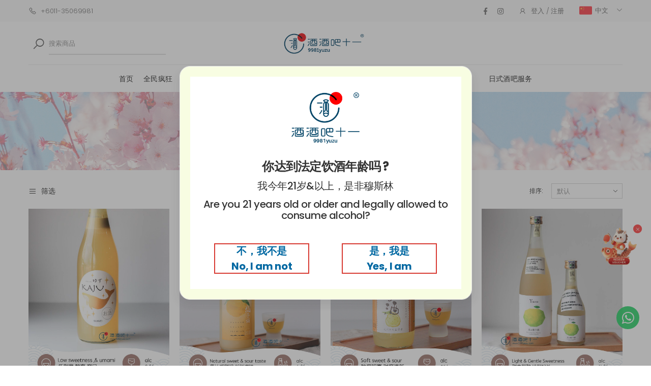

--- FILE ---
content_type: text/html; charset=UTF-8
request_url: https://www.9981yuzu.com/shop/category/yuzu
body_size: 24370
content:
<!DOCTYPE html>
<html lang="zh-CN">

<head>
    <meta charset="UTF-8">
    <meta http-equiv="X-UA-Compatible" content="IE=edge">
    <meta name="viewport" content="width=device-width, initial-scale=1, shrink-to-fit=no">
    <title>酒酒吧十一 9981yuzu.com | Japanese Sake - Yuzu - Umeshu - Shochu</title>
    <meta name="keywords" content="Japanese Yuzu Sake Wine Spirit">
    <meta name="description" content="酒酒吧十一 9981yuzu Japanese Yuzu Sake Umeshu Shochu">
    <meta name="author" content="9981yuzu">
    <!-- Favicon -->
    <link rel="apple-touch-icon" sizes="180x180" href="assets/images/icons/apple-touch-icon.png">
    <link rel="icon" type="image/png" sizes="32x32" href="assets/images/icons/favicon-32x32.png">
    <link rel="icon" type="image/png" sizes="16x16" href="assets/images/icons/favicon-16x16.png">
    
    <link rel="manifest" href="/assets/images/icons/site.webmanifest">
    <link rel="mask-icon" href="/assets/images/icons/safari-pinned-tab.svg" color="#666666">
    <link rel="shortcut icon" href="/assets/images/icons/favicon.ico">
    <meta name="apple-mobile-web-app-title" content="9981yuzu">
    <meta name="application-name" content="9981yuzu">
    <meta name="msapplication-TileColor" content="#d83a32">
    <meta name="msapplication-config" content="/assets/images/icons/browserconfig.xml">
    <meta name="theme-color" content="#ffffff">
    <meta name="facebook-domain-verification" content="787d3o1ilmxlfe15k4lke6usjd0j5e" />
            <meta property="og:image" content="https://www.9981yuzu.com/images/banners/yuzu.jpg"/>
        <meta property="og:url" content="https://9981yuzu.com/shop/category/yuzu"/>

	
    <link rel="stylesheet" href="/vendor/line-awesome/css/line-awesome.min.css">
    <!-- Plugins CSS File -->
    
    <!-- Bootstrap 5.3.3 - Latest stable version with security updates -->
    <link href="https://cdn.jsdelivr.net/npm/bootstrap@5.3.3/dist/css/bootstrap.min.css" rel="stylesheet" integrity="sha384-QWTKZyjpPEjISv5WaRU9OFeRpok6YctnYmDr5pNlyT2bRjXh0JMhjY6hW+ALEwIH" crossorigin="anonymous">
    <script src="https://www.google.com/recaptcha/api.js" ></script>
    <link rel="stylesheet" href="https://code.jquery.com/ui/1.12.1/themes/base/jquery-ui.css"/>
    <script src="https://cdnjs.cloudflare.com/ajax/libs/jquery/3.5.1/jquery.min.js" integrity="sha256-9/aliU8dGd2tb6OSsuzixeV4y/faTqgFtohetphbbj0=" crossorigin="anonymous"></script>
    <!-- Bootstrap 5.3.3 JS Bundle (includes Popper.js) -->
    <script src="https://cdn.jsdelivr.net/npm/bootstrap@5.3.3/dist/js/bootstrap.bundle.min.js" integrity="sha384-YvpcrYf0tY3lHB60NNkmXc5s9fDVZLESaAA55NDzOxhy9GkcIdslK1eN7N6jIeHz" crossorigin="anonymous"></script>
    <script src="https://cdn.jsdelivr.net/npm/moment@2.29.1/moment.min.js"></script>
    <script src="https://cdn.jsdelivr.net/npm/moment-timezone@0.5.33/builds/moment-timezone-with-data-10-year-range.min.js"></script>    <link href="https://fonts.googleapis.com/css?family=Montserrat:400,600&display=swap" rel="stylesheet">
    
    <link rel="stylesheet" href="https://cdnjs.cloudflare.com/ajax/libs/font-awesome/4.7.0/css/font-awesome.min.css">
    

    <link rel="stylesheet" href="/vendor/nouislider/nouislider.css">
<style>
    .filter-tags-container {
        background: #fafafa;
        padding: 18px 20px;
        border-radius: 6px;
        border: 1px solid #e5e5e5;
        box-shadow: 0 1px 3px rgba(0,0,0,0.06);
    }
    .filter-tags {
        display: flex;
        flex-wrap: wrap;
        gap: 10px;
        align-items: center;
        margin-bottom: 0;
        row-gap: 12px;
    }
    .filter-tag {
        display: inline-flex;
        align-items: center;
        background: #fff;
        padding: 7px 14px;
        border-radius: 18px;
        font-size: 13px;
        color: #555;
        white-space: nowrap;
        transition: all 0.2s ease;
        border: 1px solid #ddd;
        box-shadow: 0 1px 2px rgba(0,0,0,0.06);
        margin: 0;
        line-height: 1.5;
    }
    .filter-tag:hover {
        background: #fff;
        border-color: var(--brand-primary);
        box-shadow: 0 2px 5px rgba(255,108,0,0.2);
        transform: translateY(-1px);
    }
    .filter-tag-clear-all {
        color: var(--brand-primary) !important;
        text-decoration: none;
        font-size: 13px;
        font-weight: 600;
        padding: 7px 16px;
        transition: all 0.2s ease;
        margin-left: auto;
        white-space: nowrap;
        border-radius: 16px;
        background: transparent;
    }
    .filter-tag-clear-all:hover {
        color: #fff !important;
        background: var(--brand-primary);
        text-decoration: none;
    }
    .filter-tag .icon-close {
        font-size: 12px;
        cursor: pointer;
        margin-right: 7px;
        opacity: 0.4;
        transition: all 0.2s ease;
        font-weight: bold;
    }
    .filter-tag .icon-close:hover {
        opacity: 1;
        color: var(--brand-primary);
        transform: scale(1.1);
    }
    #shop-loading-indicator {
        color: #c96;
    }
    .shop-loading-spinner {
        display: inline-block;
        width: 24px;
        height: 24px;
        border: 3px solid rgba(201, 150, 96, 0.25);
        border-top-color: #c96;
        border-radius: 50%;
        animation: shopSpinner 0.8s linear infinite;
        margin-right: 8px;
        vertical-align: middle;
    }
    .shop-loading-text {
        font-size: 14px;
        vertical-align: middle;
    }
    @keyframes  shopSpinner {
        to {
            transform: rotate(360deg);
        }
    }
    @media (max-width: 991px) {
        .filter-tags-container {
            padding: 14px 16px;
        }
        .filter-tags {
            gap: 8px;
            row-gap: 10px;
        }
        .filter-tag {
            padding: 6px 12px;
            font-size: 12px;
        }
        .filter-tag-clear-all {
            margin-left: 0;
            width: 100%;
            text-align: center;
            margin-top: 4px;
        }
    }
</style>
    <link rel="stylesheet" href="/vendor/owl-carousel/css/owl.carousel.css">
    <link rel="stylesheet" href="/vendor/magnific-popup/css/magnific-popup.css">
    <link rel="stylesheet" href="/vendor/countdown/css/jquery.countdown.css">
    <link href="https://unpkg.com/gijgo@1.9.13/css/gijgo.min.css" rel="stylesheet" type="text/css" />
    <!-- Main CSS File -->
    <link rel="stylesheet" href="/assets/css/style.css?v=1768049408">
    
    
    <!-- Bootstrap Overrides - Brand Colors & Component Styling -->
    <link rel="stylesheet" href="/assets/css/bootstrap-tweaks.css?v=1768049408">
    <!-- Custom Skin Colors (overrides demo-9 defaults) -->
    <link rel="stylesheet" href="/assets/css/skin-custom.css?v=1768049408">
    <!-- 9981 Header Overrides -->
    <link rel="stylesheet" href="/assets/css/9981.css?v=11768049408">
    <!-- Search Autocomplete Component Styles -->
    <link rel="stylesheet" href="/assets/css/search-autocomplete.css?v=1768049408">
    <!-- Search & Filter Styles -->
    <link rel="stylesheet" href="/assets/css/search-filter.css?v=1768049408">
    <!-- WhatsApp Floating Button Styles -->
    <link rel="stylesheet" href="/assets/css/whatsapp.css?v=1768049408">
    <!-- Out of Stock Badge Styles -->
    <link rel="stylesheet" href="/assets/css/outofstock.css?v=1768049408">
    <!-- Custom Components & Page-Specific Styling -->
    <!-- TESTING: Commented out custom.css to identify what's actually needed -->
    <!-- <link rel="stylesheet" href="/assets/css/custom.css?v=1768049408"> -->
    <style>
        .available-voucher-bar{
            position:absolute;
            color:white; 
            background:#95c141; 
            padding:0px 20px 0px 15px;
            left: 0px;
            top: 5px;
            height: 25px;
        }
        .expire-voucher-bar{
            position:absolute;
            color:white; 
            background:#adadad; 
            padding:0px 20px 0px 15px;
            left: 0px;
            top: 5px;
            height: 25px;
        }
        .vouchers-col{
            padding-left: 1.5rem !important;
            color: black !important;
        }
        .vouchers-expiry{
            color: #d83a32;
        }
        .vouchers-confirm{
            position: absolute;
            background-color: transparent; 
            left: 50%;
            transform: translateX(-50%);
            bottom: 5px;
        }
    </style>
    <title>柚子酒 | 酒酒吧十一 9981 - Japanese Yuzu Marketing - 9981yuzu.com | 酒酒吧十一 - Japanese Sake - Yuzu - Umeshu - Shochu</title>
<meta name="description" content="Browse our collection of 柚子酒 - Premium Japanese beverages at 9981yuzu">
<meta name="keywords" content="Japanese Yuzu, Sake, Umeshu, Shochu, Japanese Wine, 9981yuzu">
<link rel="canonical" href="https://www.9981yuzu.com/shop/category/Yuzu"/>
<meta name="robots" content="index, follow">
<meta property="og:title" content="柚子酒 | 酒酒吧十一 9981 - Japanese Yuzu Marketing" />
<meta property="og:description" content="Browse our collection of 柚子酒 - Premium Japanese beverages at 9981yuzu" />
<meta property="og:type" content="website" />
<meta property="og:site_name" content="9981yuzu" />
<meta property="og:url" content="https://www.9981yuzu.com/shop/category/yuzu" />
<meta property="og:image" content="https://www.9981yuzu.com/9981yuzu.com/storage/upload/" />

<meta name="twitter:card" content="summary_large_image" />
<meta name="twitter:title" content="柚子酒 | 酒酒吧十一 9981 - Japanese Yuzu Marketing" />
<meta name="twitter:description" content="Browse our collection of 柚子酒 - Premium Japanese beverages at 9981yuzu" />
<script type="application/ld+json">{"@context":"https:\/\/schema.org","@type":"CollectionPage","name":"柚子酒 | 酒酒吧十一 9981 - Japanese Yuzu Marketing","description":"Browse our collection of 柚子酒 - Premium Japanese beverages at 9981yuzu","image":"https:\/\/www.9981yuzu.com\/9981yuzu.com\/storage\/upload\/"}</script>

<!-- Global site tag (gtag.js) - Google Analytics -->
<script async src="https://www.googletagmanager.com/gtag/js?id=G-GXGCF6M6M9"></script>
<script>
  window.dataLayer = window.dataLayer || [];
  function gtag(){dataLayer.push(arguments);}
  gtag('js', new Date());

  gtag('config', 'G-GXGCF6M6M9');
</script>

<!-- Meta Pixel Code -->
<script>
    !function(f,b,e,v,n,t,s)
    {if(f.fbq)return;n=f.fbq=function(){n.callMethod?
    n.callMethod.apply(n,arguments):n.queue.push(arguments)};
    if(!f._fbq)f._fbq=n;n.push=n;n.loaded=!0;n.version='2.0';
    n.queue=[];t=b.createElement(e);t.async=!0;
    t.src=v;s=b.getElementsByTagName(e)[0];
    s.parentNode.insertBefore(t,s)}(window, document,'script',
    'https://connect.facebook.net/en_US/fbevents.js');
    fbq('init', '242283421003392');
    fbq('track', 'PageView');
</script>
<noscript><img height="1" width="1" style="display:none"
    src="https://www.facebook.com/tr?id=242283421003392&ev=PageView&noscript=1"
/></noscript>
<!-- End Meta Pixel Code -->

</head>

<body>
    <div class="page-wrapper">
        <header class="header header-6">
    <div class="header-top">
        <div class="container header-container">
            <div class="header-left">
                <ul class="top-menu top-link-menu d-none d-md-block">
                    <li>
                        <a href="#">Links</a>
                        <ul>
                            <li><a href="tel:+6011-35069981"><i class="icon-phone"></i>+6011-35069981 </a></li>
                        </ul>
                    </li>
                </ul><!-- End .top-menu -->
            </div><!-- End .header-left -->

            <div class="header-right">
                <div class="social-icons social-icons-color">
                    <a href="https://www.facebook.com/9981yuzu" class="social-icon social-facebook" title="Facebook" target="_blank"><i class="icon-facebook-f"></i></a>
                    <a href="https://www.instagram.com/9981.yuzu/?hl=en" class="social-icon social-instagram" title="Instagram" target="_blank"><i class="icon-instagram"></i></a>
                </div><!-- End .soial-icons -->

            <!-- Login/Signup -->
                                <ul class="top-menu top-link-menu">
                    <li>
                        <ul>
                            <li><a href="/login"><i class="icon-user"></i>登入 / 注册</a></li>
                        </ul>
                    </li>
                </ul><!-- End .top-menu -->
                            <!-- End Login/Signup -->

                <div class="header-dropdown">
                    <a href="#"><img src='/assets/images/icons/china.png' width='25' height='25'>&nbsp 中文</a>
                    <div class="header-menu">
                        <ul>
                                                        <li><a href="https://www.9981yuzu.com/locale/zh-CN"><img src='/assets/images/icons/china.png' width='25' height='25'>&nbsp 中文</a></li>
                                                        <li><a href="https://www.9981yuzu.com/locale/en"><img src='/assets/images/icons/united-kingdom.png' width='25' height='25'>&nbsp English</a></li>
                                                    </ul>
                    </div><!-- End .header-menu -->
                </div><!-- End .header-dropdown -->
            </div><!-- End .header-right -->
        </div>
    </div>

    <div class="header-middle">
        <div class="container">
            <div class="header-left">
                <div class="header-search header-search-extended header-search-visible d-none d-lg-block">
                    <a href="#" class="search-toggle" role="button"><i class="icon-search"></i></a>
                    <form action="/shop" method="get">
                        <div class="header-search-wrapper search-wrapper-wide">
                            <button class="btn btn-link p-0 border-0" type="submit" style="max-width:15%;"><i class="icon-search"></i></button>
                            <input type="search" class="form-control" name="search" id="search" placeholder="搜索商品" value="" aria-label="搜索商品">
                        </div><!-- End .header-search-wrapper -->
                    </form>
                </div><!-- End .header-search -->
            </div>
            <div class="header-center">
                <a class="logo" href="/">
                    <img src="/assets/images/logo.png" onerror="this.onerror=null;this.src='https://www.9981yuzu.com/images/images/default_img.jpeg';" alt="9981Yuzu Logo" width="35%" height="20">
                </a>
            </div><!-- End .header-left -->

    <!-- Wishlist and Cart Section Temperorily closed -->
             <!-- If Environment local/production -->

        </div><!-- End .container -->
    </div><!-- End .header-middle -->

	<div class="header-bottom sticky-header">
        <div class="container">
            <div class="header-left">
                <nav class="main-nav">
                    <ul class="menu sf-arrows">

                        <li class="megamenu-container ">
                            <a href="/" class="">首页</a>
                        </li>
                        <li class="megamenu-container ">
                            <a href="/#best-seller" class="latest-head" style="cursor:pointer;">全民疯狂</a>
                        </li>
                        <li class="megamenu-container ">
                            <a href="/#taste" class="taste-head" style="cursor:pointer;">口感分类</a>
                        </li>
                        <li class="megamenu-container ">
                            <a href="/#recommended" class="hot-head" style="cursor:pointer;">9981 唎酒师 Pick</a>
                        </li>
                        <li class="dropdown-container ">
                            <a href="https://www.9981yuzu.com/shop" class="sf-with-ul">更多清酒</a>
                            <div class="megamenu megamenu-sm" style="width:100%;">
                                <div class="row g-0">
                                    <div class="col-md-12">
                                        <div class="dropdown">
											                                                                                        <a class="dropdown-item" style="padding:10px 16px;"
                                            href="https://www.9981yuzu.com/shop/category/yuzu">
                                            柚子酒</a>
                                                                                        <a class="dropdown-item" style="padding:10px 16px;"
                                            href="https://www.9981yuzu.com/shop/category/umeshu">
                                            梅酒</a>
                                                                                        <a class="dropdown-item" style="padding:10px 16px;"
                                            href="https://www.9981yuzu.com/shop/category/fruit">
                                            水果酒</a>
                                                                                        <a class="dropdown-item" style="padding:10px 16px;"
                                            href="https://www.9981yuzu.com/shop/category/sparkling">
                                            气泡酒</a>
                                                                                        <a class="dropdown-item" style="padding:10px 16px;"
                                            href="https://www.9981yuzu.com/shop/category/sake">
                                            清酒</a>
                                                                                        <a class="dropdown-item" style="padding:10px 16px;"
                                            href="https://www.9981yuzu.com/shop/category/shochu">
                                            烧酎</a>
                                                                                        <a class="dropdown-item" style="padding:10px 16px;"
                                            href="https://www.9981yuzu.com/shop/category/gin">
                                            金酒</a>
                                                                                        <a class="dropdown-item" style="padding:10px 16px;"
                                            href="https://www.9981yuzu.com/shop/category/others">
                                            其他酒款</a>
                                            											                                        </div><!-- End .menu-col -->
                                    </div><!-- End .col-md-6 -->
                                </div><!-- End .row -->
                            </div><!-- End .megamenu megamenu-sm -->
                        </li>
						
                        	
                        <li class="megamenu-container">
                            <a href="https://www.9981yuzu.com/shop/category/partybox" class="product-bundle" style="cursor:pointer;">优惠</a>
                        </li>
                        
						<li class="megamenu-container">
                            <a href="https://www.9981yuzu.com/shop/category/collection" class="category-head" style="cursor:pointer;">珍藏系列</a>
                        </li>

												<li class="dropdown-container">
                            <a href="#" class="sf-with-ul">送礼专区</a>
                            <div class="megamenu megamenu-sm" style="width:100%;">
                                <div class="row g-0">
                                    <div class="col-md-12">
                                        <div class="dropdown">
                                            											                                            <a class="dropdown-item" style="padding:10px 16px;" href="https://www.9981yuzu.com/shop/category/mini">
											                                            迷你酒</a>
                                            											                                            <a class="dropdown-item" style="padding:10px 16px;" href="https://www.9981yuzu.com/shop/category/9981gifting">
											                                            礼盒专区</a>
                                            											                                            <a class="dropdown-item" style="padding:10px 16px;" href="https://www.9981yuzu.com/gifts/balloon">
											                                            网红波波球</a>
                                                                                    </div><!-- End .menu-col -->
                                    </div><!-- End .col-md-6 -->
                                </div><!-- End .row -->
                            </div><!-- End .megamenu megamenu-sm -->
                        </li>						
								

                        <li class="megamenu-container ">
                            <a href="https://www.9981yuzu.com/events/booth" class="booth-head" style="cursor:pointer;">日式酒吧服务</a>
                        </li>						

                        <li class="dropdown-container">
                            <div class="megamenu megamenu-sm" style="width:100%;">
                                <div class="row g-0">
                                    <div class="col-md-12">
                                        <div class="dropdown">
                                                                                    </div><!-- End .menu-col -->
                                    </div><!-- End .col-md-6 -->
                                </div><!-- End .row -->
                            </div><!-- End .megamenu megamenu-sm -->
                        </li>
                    </ul><!-- End .menu -->
                </nav><!-- End .main-nav -->

                <button class="mobile-menu-toggler" aria-label="Toggle mobile menu">
                    <i class="icon-bars"></i>
                </button>
            </div><!-- End .header-left -->

        </div><!-- End .container -->
    </div><!-- End .header-bottom -->

        <!-- Age Verification Modal -->
        <div class="modal fade" id="ageModal" role="dialog" aria-labelledby="gridSystemModalLabel" 
          data-bs-backdrop="static" data-bs-keyboard="false" tabindex="-1" aria-modal="true" aria-labelledby="ageModalLabel">
            <div class="modal-dialog modal-dialog-centered" role="document">
                <div class="modal-content" style="border-radius:20px;">
                    <div class="modal-body" style="border:20px solid #f8fde2; border-radius:20px;">
                        <div class="row">
                            <div class="col-12 mt-3">
                                <img class="age-logo w-25" style="margin:auto;" src="/assets/images/footer/footerlogo.png">
                            </div>
                            <div class="col-12 mb-3 mt-3" id="modal-age-limit" style="color: #fff;">
                                <h4 class="hidden-xs text-center age-query" style="text-align:center;"><strong>你达到法定饮酒年龄吗 ?</strong></h4>
                                <h5 class="hidden-xs text-center age-query" style="text-align:center;">我今年21岁&以上，是非穆斯林</h5>
                                <h5 class="hidden-xs text-center age-query" style="text-align:center;">Are you 21 years old or older and legally allowed to consume alcohol?</h5>
                                <h5 class="hidden-xs text-center" id="underage" style="text-align:center;"><strong>您未到法定饮酒年龄哦！请退出页面<br>You have to be at least 21 years old, non-Muslim to enter this site. Cheers responsibly!</strong></h5>
                            </div>
                            <div class="col-12 mb-3" id="age-submit-area" style="color: #fff; text-align:center;">
                                <button type="button" class="age-verification-btn btn me-5 fw-bold" id="age-no" 
                                style="min-width:30%; width:35%; height:60px; font-size:2rem;"><strong>不，我不是<br>No, I am not</strong></button>
                                <button type="button" class="age-verification-btn btn ms-5 fw-bold" id="age-yes" 
                                style="min-width:30%; width:35%; height:60px; font-size:2rem;"><strong>是，我是<br>Yes, I am</strong></button>
                            </div>
                        </div>
                    </div>
                </div>
                <!-- /.modal-content -->
            </div>
            <!-- /.modal-dialog -->
        </div>
        <!-- /.modal -->
    
    <div class="floating-campaign" style=" --bottom-default: 190px; --bottom-mobile: 130px; ">
        <button class="close-btn">
            <i class="fa fa-circle" style="font-size: 20px; color: red; position: relative;">
                <i class="icon-close" style="font-size: 10px; color: white; position: absolute; top: 50%; left: 50%; transform: translate(-50%, -50%);"></i>
            </i>
        </button>
        <a href="#CA1218HZSZ" data-bs-toggle="modal" data-bs-keyboard="false" data-campaign_code=CA1218HZSZ>
            <img src="/assets/images/events/op_ny2026/9981-CNY-floating-icon.gif?v=2" alt="Floating Icon" style="width: 100%; height: auto;">
        </a>
    </div>
    

<!-- Modal for Campaign -->
<div class="modal fade" id="CA1218HZSZ" tabindex="-1" role="dialog" aria-hidden="true">
    <div class="modal-dialog modal-dialog-centered" role="document">
        <div class="modal-content" style="background-color: transparent; box-shadow:none; border: none;">
            <div class="modal-body">
                <div class="campaign-modal-content">
                    <img class="w-50 m-auto" src="/assets/images/events/op_ny2026/9981_verify popout.png">
                    <a href="/signin?rd=cf&amp;campaign_code=CA1218HZSZ" class="w-50 btn btn-default fw-bold campaign-login-btn m-auto" style="  ">
                        <img src="/assets/images/events/op_ny2026/register_btn.png" style=" width: 70%; ">
                    </a>
                </div>
                
                <div class="campaign-modal-content-waiting">
                    <img class="w-50 m-auto" src="/assets/images/events/op_ny2026/9981_login popout.png">
                    <div class="row campaign-authenticating m-auto">
                        
                        <div class="m-auto" style="display: flex; justify-content: center; align-items: center;">
                            <h5 class="hidden-xs text-center" style=" color: transparent !important; padding-bottom: 1rem; "><strong>验证中，请稍等!</strong></h5>
                        </div>
                    </div>
                </div>
            </div><!-- End .modal-body -->
        </div><!-- End .modal-content -->
    </div><!-- End .modal-dialog -->
</div><!-- End .modal -->


<link rel="stylesheet" href="/vendor/nouislider/nouislider.css">
<style>
    .filter-tags-container {
        background: #fafafa;
        padding: 18px 20px;
        border-radius: 6px;
        border: 1px solid #e5e5e5;
        box-shadow: 0 1px 3px rgba(0,0,0,0.06);
    }
    .filter-tags {
        display: flex;
        flex-wrap: wrap;
        gap: 10px;
        align-items: center;
        margin-bottom: 0;
        row-gap: 12px;
    }
    .filter-tag {
        display: inline-flex;
        align-items: center;
        background: #fff;
        padding: 7px 14px;
        border-radius: 18px;
        font-size: 13px;
        color: #555;
        white-space: nowrap;
        transition: all 0.2s ease;
        border: 1px solid #ddd;
        box-shadow: 0 1px 2px rgba(0,0,0,0.06);
        margin: 0;
        line-height: 1.5;
    }
    .filter-tag:hover {
        background: #fff;
        border-color: var(--brand-primary);
        box-shadow: 0 2px 5px rgba(255,108,0,0.2);
        transform: translateY(-1px);
    }
    .filter-tag-clear-all {
        color: var(--brand-primary) !important;
        text-decoration: none;
        font-size: 13px;
        font-weight: 600;
        padding: 7px 16px;
        transition: all 0.2s ease;
        margin-left: auto;
        white-space: nowrap;
        border-radius: 16px;
        background: transparent;
    }
    .filter-tag-clear-all:hover {
        color: #fff !important;
        background: var(--brand-primary);
        text-decoration: none;
    }
    .filter-tag .icon-close {
        font-size: 12px;
        cursor: pointer;
        margin-right: 7px;
        opacity: 0.4;
        transition: all 0.2s ease;
        font-weight: bold;
    }
    .filter-tag .icon-close:hover {
        opacity: 1;
        color: var(--brand-primary);
        transform: scale(1.1);
    }
    #shop-loading-indicator {
        color: #c96;
    }
    .shop-loading-spinner {
        display: inline-block;
        width: 24px;
        height: 24px;
        border: 3px solid rgba(201, 150, 96, 0.25);
        border-top-color: #c96;
        border-radius: 50%;
        animation: shopSpinner 0.8s linear infinite;
        margin-right: 8px;
        vertical-align: middle;
    }
    .shop-loading-text {
        font-size: 14px;
        vertical-align: middle;
    }
    @keyframes  shopSpinner {
        to {
            transform: rotate(360deg);
        }
    }
    @media (max-width: 991px) {
        .filter-tags-container {
            padding: 14px 16px;
        }
        .filter-tags {
            gap: 8px;
            row-gap: 10px;
        }
        .filter-tag {
            padding: 6px 12px;
            font-size: 12px;
        }
        .filter-tag-clear-all {
            margin-left: 0;
            width: 100%;
            text-align: center;
            margin-top: 4px;
        }
    }
</style>
<style>
.campaign-modal-content .w-50, .campaign-modal-content-waiting .w-50{
    width: 70% !important;
}
.campaign-modal-content a.w-50{
    max-width: 40%;
}

.campaign-login-btn{
    min-width:40%; 
    height:50px; 
    font-size:2rem; 
    position: absolute; 
    left:0; 
    top:60%; 
    right:0; 
    bottom:6%;
}

.campaign-authenticating{
    position: absolute; 
    top: 50%; 
    bottom:0; 
    left: 0; 
    right:0; 
    width: min-content; 
    min-width: 40%;
}

.floating-campaign{
    z-index:99;
    width:90px;
    height:90px;
    position: fixed;
    bottom: var(--bottom-default, 190px);
    right: 18px;
}

.close-btn {
    position: absolute;
    top: 0;
    right: 0;
    background: none;
    border: none;
    cursor: pointer;
    padding: 0;
    opacity: 0.7;
}

@media  screen and (pointer: coarse) and (hover: none){
    .floating-campaign{
        width:80px;
        height:80px;
    }

    @media (orientation: portrait){
        .campaign-modal-content .w-50, .campaign-modal-content-waiting .w-50{
            width: 80% !important;
        }

        .campaign-modal-content a.w-50{
            max-width: 55%;
        }

        .campaign-authenticating{
            min-width: 52%;
        }
    }
}
@media (max-width: 768px) {
    .floating-campaign {
        bottom: var(--bottom-mobile, 130px) !important;
    }
}
</style>

        

<link rel="stylesheet" href="/vendor/nouislider/nouislider.css">
<style>
    .filter-tags-container {
        background: #fafafa;
        padding: 18px 20px;
        border-radius: 6px;
        border: 1px solid #e5e5e5;
        box-shadow: 0 1px 3px rgba(0,0,0,0.06);
    }
    .filter-tags {
        display: flex;
        flex-wrap: wrap;
        gap: 10px;
        align-items: center;
        margin-bottom: 0;
        row-gap: 12px;
    }
    .filter-tag {
        display: inline-flex;
        align-items: center;
        background: #fff;
        padding: 7px 14px;
        border-radius: 18px;
        font-size: 13px;
        color: #555;
        white-space: nowrap;
        transition: all 0.2s ease;
        border: 1px solid #ddd;
        box-shadow: 0 1px 2px rgba(0,0,0,0.06);
        margin: 0;
        line-height: 1.5;
    }
    .filter-tag:hover {
        background: #fff;
        border-color: var(--brand-primary);
        box-shadow: 0 2px 5px rgba(255,108,0,0.2);
        transform: translateY(-1px);
    }
    .filter-tag-clear-all {
        color: var(--brand-primary) !important;
        text-decoration: none;
        font-size: 13px;
        font-weight: 600;
        padding: 7px 16px;
        transition: all 0.2s ease;
        margin-left: auto;
        white-space: nowrap;
        border-radius: 16px;
        background: transparent;
    }
    .filter-tag-clear-all:hover {
        color: #fff !important;
        background: var(--brand-primary);
        text-decoration: none;
    }
    .filter-tag .icon-close {
        font-size: 12px;
        cursor: pointer;
        margin-right: 7px;
        opacity: 0.4;
        transition: all 0.2s ease;
        font-weight: bold;
    }
    .filter-tag .icon-close:hover {
        opacity: 1;
        color: var(--brand-primary);
        transform: scale(1.1);
    }
    #shop-loading-indicator {
        color: #c96;
    }
    .shop-loading-spinner {
        display: inline-block;
        width: 24px;
        height: 24px;
        border: 3px solid rgba(201, 150, 96, 0.25);
        border-top-color: #c96;
        border-radius: 50%;
        animation: shopSpinner 0.8s linear infinite;
        margin-right: 8px;
        vertical-align: middle;
    }
    .shop-loading-text {
        font-size: 14px;
        vertical-align: middle;
    }
    @keyframes  shopSpinner {
        to {
            transform: rotate(360deg);
        }
    }
    @media (max-width: 991px) {
        .filter-tags-container {
            padding: 14px 16px;
        }
        .filter-tags {
            gap: 8px;
            row-gap: 10px;
        }
        .filter-tag {
            padding: 6px 12px;
            font-size: 12px;
        }
        .filter-tag-clear-all {
            margin-left: 0;
            width: 100%;
            text-align: center;
            margin-top: 4px;
        }
    }
</style>
<style>
</style>    
    
</header><!-- End .header -->



        
<div class="page-header text-center" style="background-image: url('/assets/images/page-header-bg.jpg')">
        	    <div class="container">
        			<h1 class="page-title">
                                                    柚子酒
                                                <span style="color:black;">商店</span>
                    </h1>
        		</div><!-- End .container -->
        	</div><!-- End .page-header -->
            <br>
            <div class="page-content">
                <div class="container">
                <form method="GET" action="https://www.9981yuzu.com/shop" id="shop-filter-form"> <!-- Main form wrapping both toolbar and sidebar filters -->
        			<div class="toolbox">
                        <!-- Filter Tool, Advanced Filtering task, reference : https://portotheme.com/html/molla/category-2cols.html -->
        				<div class="toolbox-left">
                            <a href="#" class="sidebar-toggler">
                              <i class="icon-bars">
                              </i>筛选
                            </a>
                        </div>
                        <!-- End .toolbox-left -->

                        <div class="toolbox-center">
                            <div class="toolbox-info">
                                显示 <span> 8 </span> 商品
                            </div><!-- End .toolbox-info -->
                        </div><!-- End .toolbox-center -->
        				<div class="toolbox-right">
                            <div class="toolbox-sort">
                                <label for="sortby">排序:</label>
                                <div class="select-custom">
                                    <select name="sortby" id="sortby" class="form-control" onchange="this.form.submit()">
                                        <option value="">默认</option>
                                        <option value="price_asc" >价格：从低到高</option>
                                        <option value="price_desc" >价格：从高到低</option>
                                        <option value="name_asc" >名称：A到Z</option>
                                        <option value="name_desc" >名称：Z到A</option>
                                    </select>
                                </div>
                            </div><!-- End .toolbox-sort -->
                        </div>
        			</div><!-- End .toolbox -->
                
                    <!-- Display Active Filters Below Toolbar -->
                    
                                        <div class="products" id="shop-products-wrapper" style="margin-top:15px;" data-next-page="">
                        <div class="row" id="shop-products-grid">
                                                            <div class="col-6 col-sm-6 col-md-3 col-lg-3 col-xl-3">
        <div class="product product-7 text-center">
    <figure class="product-media">
        

        
        
        

        <a href="https://www.9981yuzu.com/product/zuijing-youzijiu"> 
            <img class="lazy product-image" src="data:image/svg+xml,%3Csvg xmlns='http://www.w3.org/2000/svg' viewBox='0 0 400 400'%3E%3Crect width='400' height='400' fill='%23f5f5f5'/%3E%3C/svg%3E" data-src="https://www.9981yuzu.com/images/products/2479abb4ab037aa3da656c1f04c71c88.jpg" alt="醉鲸 柚子酒Suigei Yuzu Kaju 39" onerror="this.onerror=null;this.src='https://www.9981yuzu.com/images/images/default_img.jpg'">
        </a>
        
        <!-- Temperorily closed - Cart Link -->
        
        
    </figure><!-- End .product-media -->

    <div class="product-body">
        <div class="product-cat">
                        <a href="https://www.9981yuzu.com/shop/category/Yuzu">柚子酒</a>
                    </div><!-- End .product-cat -->

        <h3 class="product-title">
            <a href="https://www.9981yuzu.com/product/zuijing-youzijiu">
                
                醉鲸 柚子酒<br>Suigei Yuzu Kaju 39
            </a>
        </h3><!-- End .product-title -->

        <div class="product-price" style="color:var(--brand-primary);">
            RM 150.00
        </div><!-- End .product-price -->
    </div><!-- End .product-body -->
</div><!-- End .product -->



    </div>
    <div class="col-6 col-sm-6 col-md-3 col-lg-3 col-xl-3">
        <div class="product product-7 text-center">
    <figure class="product-media">
        

        
        
        

        <a href="https://www.9981yuzu.com/product/shijieyitongzhihui-youzijiu"> 
            <img class="lazy product-image" src="data:image/svg+xml,%3Csvg xmlns='http://www.w3.org/2000/svg' viewBox='0 0 400 400'%3E%3Crect width='400' height='400' fill='%23f5f5f5'/%3E%3C/svg%3E" data-src="https://www.9981yuzu.com/images/products/6eafaff221cc89aff9f7e430b597dccb.jpg" alt="世界一统之惠 柚子酒Sekaiitto Wakanomegumi Premium Yuzushu" onerror="this.onerror=null;this.src='https://www.9981yuzu.com/images/images/default_img.jpg'">
        </a>
        
        <!-- Temperorily closed - Cart Link -->
        
        
    </figure><!-- End .product-media -->

    <div class="product-body">
        <div class="product-cat">
                        <a href="https://www.9981yuzu.com/shop/category/Yuzu">柚子酒</a>
                    </div><!-- End .product-cat -->

        <h3 class="product-title">
            <a href="https://www.9981yuzu.com/product/shijieyitongzhihui-youzijiu">
                
                世界一统之惠 柚子酒<br>Sekaiitto Wakanomegumi Premium Yuzushu
            </a>
        </h3><!-- End .product-title -->

        <div class="product-price" style="color:var(--brand-primary);">
            RM 168.00
        </div><!-- End .product-price -->
    </div><!-- End .product-body -->
</div><!-- End .product -->



    </div>
    <div class="col-6 col-sm-6 col-md-3 col-lg-3 col-xl-3">
        <div class="product product-7 text-center">
    <figure class="product-media">
        

        
        
        

        <a href="https://www.9981yuzu.com/product/hegeshanzhihui-longshenyouzijiu"> 
            <img class="lazy product-image" src="data:image/svg+xml,%3Csvg xmlns='http://www.w3.org/2000/svg' viewBox='0 0 400 400'%3E%3Crect width='400' height='400' fill='%23f5f5f5'/%3E%3C/svg%3E" data-src="https://www.9981yuzu.com/images/products/6eef3edeb6d661754dd4b879380e29bb.jpg" alt="和歌山之惠 龙神柚子酒Sekaiitto Wakanomegumi Yuzushu" onerror="this.onerror=null;this.src='https://www.9981yuzu.com/images/images/default_img.jpg'">
        </a>
        
        <!-- Temperorily closed - Cart Link -->
        
        
    </figure><!-- End .product-media -->

    <div class="product-body">
        <div class="product-cat">
                        <a href="https://www.9981yuzu.com/shop/category/Yuzu">柚子酒</a>
                    </div><!-- End .product-cat -->

        <h3 class="product-title">
            <a href="https://www.9981yuzu.com/product/hegeshanzhihui-longshenyouzijiu">
                
                和歌山之惠 龙神柚子酒<br>Sekaiitto Wakanomegumi Yuzushu
            </a>
        </h3><!-- End .product-title -->

        <div class="product-price" style="color:var(--brand-primary);">
            RM 138.00
        </div><!-- End .product-price -->
    </div><!-- End .product-body -->
</div><!-- End .product -->



    </div>
    <div class="col-6 col-sm-6 col-md-3 col-lg-3 col-xl-3">
        <div class="product product-7 text-center">
    <figure class="product-media">
        

        
        
        

        <a href="https://www.9981yuzu.com/product/yunaiguang-jingdeyouzijiu-br-tamano-hikari-yuzushu"> 
            <img class="lazy product-image" src="data:image/svg+xml,%3Csvg xmlns='http://www.w3.org/2000/svg' viewBox='0 0 400 400'%3E%3Crect width='400' height='400' fill='%23f5f5f5'/%3E%3C/svg%3E" data-src="https://www.9981yuzu.com/images/products/343dd99eefb66fb19fc709dfc7f70ec5.jpg" alt="玉乃光 京的柚子酒Tamano Hikari Yuzushu" onerror="this.onerror=null;this.src='https://www.9981yuzu.com/images/images/default_img.jpg'">
        </a>
        
        <!-- Temperorily closed - Cart Link -->
        
        
    </figure><!-- End .product-media -->

    <div class="product-body">
        <div class="product-cat">
                        <a href="https://www.9981yuzu.com/shop/category/Yuzu">柚子酒</a>
                    </div><!-- End .product-cat -->

        <h3 class="product-title">
            <a href="https://www.9981yuzu.com/product/yunaiguang-jingdeyouzijiu-br-tamano-hikari-yuzushu">
                
                玉乃光 京的柚子酒<br>Tamano Hikari Yuzushu
            </a>
        </h3><!-- End .product-title -->

        <div class="product-price" style="color:var(--brand-primary);">
            RM 48.00 ~ RM140.00
        </div><!-- End .product-price -->
    </div><!-- End .product-body -->
</div><!-- End .product -->



    </div>
    <div class="col-6 col-sm-6 col-md-3 col-lg-3 col-xl-3">
        <div class="product product-7 text-center">
    <figure class="product-media">
        

        
        
        

        <a href="https://www.9981yuzu.com/product/guoshengwaipojiayouzijiu-br-kunizakari-obachan-no-yuzushu"> 
            <img class="lazy product-image" src="data:image/svg+xml,%3Csvg xmlns='http://www.w3.org/2000/svg' viewBox='0 0 400 400'%3E%3Crect width='400' height='400' fill='%23f5f5f5'/%3E%3C/svg%3E" data-src="https://www.9981yuzu.com/images/products/054ed4bfd04ebd2aa510e7b9d6450fc7.jpg" alt="国盛外婆家柚子酒Kunizakari Obachan No Yuzushu" onerror="this.onerror=null;this.src='https://www.9981yuzu.com/images/images/default_img.jpg'">
        </a>
        
        <!-- Temperorily closed - Cart Link -->
        
                <div class="product-out-of-stock">
            <h4><span class="badge bg-danger">Out of Stock</span></h4>
        </div>
        
    </figure><!-- End .product-media -->

    <div class="product-body">
        <div class="product-cat">
                        <a href="https://www.9981yuzu.com/shop/category/Yuzu">柚子酒</a>
                    </div><!-- End .product-cat -->

        <h3 class="product-title">
            <a href="https://www.9981yuzu.com/product/guoshengwaipojiayouzijiu-br-kunizakari-obachan-no-yuzushu">
                
                国盛外婆家柚子酒<br>Kunizakari Obachan No Yuzushu
            </a>
        </h3><!-- End .product-title -->

        <div class="product-price" style="color:var(--brand-primary);">
            RM 55.00
        </div><!-- End .product-price -->
    </div><!-- End .product-body -->
</div><!-- End .product -->



    </div>
    <div class="col-6 col-sm-6 col-md-3 col-lg-3 col-xl-3">
        <div class="product product-7 text-center">
    <figure class="product-media">
        

        
        
        

        <a href="https://www.9981yuzu.com/product/zibaoshanxingyouzijiu-br-kodakara-yuzu"> 
            <img class="lazy product-image" src="data:image/svg+xml,%3Csvg xmlns='http://www.w3.org/2000/svg' viewBox='0 0 400 400'%3E%3Crect width='400' height='400' fill='%23f5f5f5'/%3E%3C/svg%3E" data-src="https://www.9981yuzu.com/images/products/0aef29c3265cb74d17f7ec2081b133f8.jpg" alt="子宝山形柚子酒Kodakara Yuzu" onerror="this.onerror=null;this.src='https://www.9981yuzu.com/images/images/default_img.jpg'">
        </a>
        
        <!-- Temperorily closed - Cart Link -->
        
        
    </figure><!-- End .product-media -->

    <div class="product-body">
        <div class="product-cat">
                        <a href="https://www.9981yuzu.com/shop/category/Yuzu">柚子酒</a>
                    </div><!-- End .product-cat -->

        <h3 class="product-title">
            <a href="https://www.9981yuzu.com/product/zibaoshanxingyouzijiu-br-kodakara-yuzu">
                
                子宝山形柚子酒<br>Kodakara Yuzu
            </a>
        </h3><!-- End .product-title -->

        <div class="product-price" style="color:var(--brand-primary);">
            RM 155.00
        </div><!-- End .product-price -->
    </div><!-- End .product-body -->
</div><!-- End .product -->



    </div>
    <div class="col-6 col-sm-6 col-md-3 col-lg-3 col-xl-3">
        <div class="product product-7 text-center">
    <figure class="product-media">
        

        
        
        

        <a href="https://www.9981yuzu.com/product/meinaixiu-youzijiu-br-umenoyado-yuzushu"> 
            <img class="lazy product-image" src="data:image/svg+xml,%3Csvg xmlns='http://www.w3.org/2000/svg' viewBox='0 0 400 400'%3E%3Crect width='400' height='400' fill='%23f5f5f5'/%3E%3C/svg%3E" data-src="https://www.9981yuzu.com/images/products/932b72f9404bbad6c9ce2219d175f81c.jpg" alt="梅乃宿 柚子酒Umenoyado Yuzushu" onerror="this.onerror=null;this.src='https://www.9981yuzu.com/images/images/default_img.jpg'">
        </a>
        
        <!-- Temperorily closed - Cart Link -->
        
                <div class="product-out-of-stock">
            <h4><span class="badge bg-danger">Out of Stock</span></h4>
        </div>
        
    </figure><!-- End .product-media -->

    <div class="product-body">
        <div class="product-cat">
                        <a href="https://www.9981yuzu.com/shop/category/Yuzu">柚子酒</a>
                    </div><!-- End .product-cat -->

        <h3 class="product-title">
            <a href="https://www.9981yuzu.com/product/meinaixiu-youzijiu-br-umenoyado-yuzushu">
                
                梅乃宿 柚子酒<br>Umenoyado Yuzushu
            </a>
        </h3><!-- End .product-title -->

        <div class="product-price" style="color:var(--brand-primary);">
            RM 155.00
        </div><!-- End .product-price -->
    </div><!-- End .product-body -->
</div><!-- End .product -->



    </div>
    <div class="col-6 col-sm-6 col-md-3 col-lg-3 col-xl-3">
        <div class="product product-7 text-center">
    <figure class="product-media">
        

        
        
        

        <a href="https://www.9981yuzu.com/product/hemei-youzijiu-br-tsuruume-yuzu-nigori"> 
            <img class="lazy product-image" src="data:image/svg+xml,%3Csvg xmlns='http://www.w3.org/2000/svg' viewBox='0 0 400 400'%3E%3Crect width='400' height='400' fill='%23f5f5f5'/%3E%3C/svg%3E" data-src="https://www.9981yuzu.com/images/products/8488daa47532d62936438d5fa6b5aa1d.jpg" alt="鹤梅 柚子酒Tsuruume Yuzu Nigori" onerror="this.onerror=null;this.src='https://www.9981yuzu.com/images/images/default_img.jpg'">
        </a>
        
        <!-- Temperorily closed - Cart Link -->
        
        
    </figure><!-- End .product-media -->

    <div class="product-body">
        <div class="product-cat">
                        <a href="https://www.9981yuzu.com/shop/category/Yuzu">柚子酒</a>
                    </div><!-- End .product-cat -->

        <h3 class="product-title">
            <a href="https://www.9981yuzu.com/product/hemei-youzijiu-br-tsuruume-yuzu-nigori">
                
                鹤梅 柚子酒<br>Tsuruume Yuzu Nigori
            </a>
        </h3><!-- End .product-title -->

        <div class="product-price" style="color:var(--brand-primary);">
            RM 188.00
        </div><!-- End .product-price -->
    </div><!-- End .product-body -->
</div><!-- End .product -->



    </div>

                                                    </div><!-- End .row -->

                        <div id="shop-loading-indicator" class="text-center py-4 d-none">
                            <span class="shop-loading-spinner"></span>
                            <span class="shop-loading-text">Loading more products…</span>
                        </div>
                        <div id="shop-load-error" class="text-center text-danger py-3 d-none"></div>
                        <div id="shop-load-sentinel"></div>
                    </div><!-- End .products -->

                    <div class="sidebar-filter-overlay"></div><!-- End .sidebar-filter-overlay -->
                    <aside class="sidebar-shop sidebar-filter">
                        <div class="sidebar-filter-wrapper">
                            <div class="widget widget-clean">
                                <label><i class="icon-close" id="filter-close"></i></>筛选</label>
                                <a href="." class="sidebar-filter-clear" onclick="event.preventDefault(); localStorage.removeItem('minMaxPriceNoUISlider'); window.location.href='https://www.9981yuzu.com/shop';">清理所有</a>
                            </div><!-- End .widget -->
                            <!-- Collapsible Category checkboxes  --> 
                            <div class="widget widget-collapsible">
                                <h3 class="widget-title ">
                                    <a data-bs-toggle="collapse" href="#widget-2" role="button" aria-expanded="true" aria-controls="widget-2">
                                        种类
                                                                            </a>
                                </h3><!-- End .widget-title -->

                                <!-- Display a checkbox for each alcohol category -->
                                <div class="collapse" id="widget-2">
                                    <div class="widget-body">
                                        <div class="filter-items filter-items-count">
                                                                                        <div class="filter-item">
                                                <div class="form-check">
                                                    
                                                    <input type="checkbox" 
                                                        class="form-check-input" 
                                                        name="filter-category[]" 
                                                        value="11" 
                                                        id="category-11" 
                                                        data-id="11" 
                                                        
                                                    > 
                                                    <label class="form-check-label" for="category-11">柚子酒</label>
                                                </div><!-- End .custom-checkbox -->
                                                <span class="item-count">8</span>
                                            </div><!-- End .filter-item -->
                                                                                        <div class="filter-item">
                                                <div class="form-check">
                                                    
                                                    <input type="checkbox" 
                                                        class="form-check-input" 
                                                        name="filter-category[]" 
                                                        value="15" 
                                                        id="category-15" 
                                                        data-id="15" 
                                                        
                                                    > 
                                                    <label class="form-check-label" for="category-15">梅酒</label>
                                                </div><!-- End .custom-checkbox -->
                                                <span class="item-count">23</span>
                                            </div><!-- End .filter-item -->
                                                                                        <div class="filter-item">
                                                <div class="form-check">
                                                    
                                                    <input type="checkbox" 
                                                        class="form-check-input" 
                                                        name="filter-category[]" 
                                                        value="1" 
                                                        id="category-1" 
                                                        data-id="1" 
                                                        
                                                    > 
                                                    <label class="form-check-label" for="category-1">水果酒</label>
                                                </div><!-- End .custom-checkbox -->
                                                <span class="item-count">14</span>
                                            </div><!-- End .filter-item -->
                                                                                        <div class="filter-item">
                                                <div class="form-check">
                                                    
                                                    <input type="checkbox" 
                                                        class="form-check-input" 
                                                        name="filter-category[]" 
                                                        value="2" 
                                                        id="category-2" 
                                                        data-id="2" 
                                                        
                                                    > 
                                                    <label class="form-check-label" for="category-2">气泡酒</label>
                                                </div><!-- End .custom-checkbox -->
                                                <span class="item-count">4</span>
                                            </div><!-- End .filter-item -->
                                                                                        <div class="filter-item">
                                                <div class="form-check">
                                                    
                                                    <input type="checkbox" 
                                                        class="form-check-input" 
                                                        name="filter-category[]" 
                                                        value="3" 
                                                        id="category-3" 
                                                        data-id="3" 
                                                        
                                                    > 
                                                    <label class="form-check-label" for="category-3">清酒</label>
                                                </div><!-- End .custom-checkbox -->
                                                <span class="item-count">36</span>
                                            </div><!-- End .filter-item -->
                                                                                        <div class="filter-item">
                                                <div class="form-check">
                                                    
                                                    <input type="checkbox" 
                                                        class="form-check-input" 
                                                        name="filter-category[]" 
                                                        value="4" 
                                                        id="category-4" 
                                                        data-id="4" 
                                                        
                                                    > 
                                                    <label class="form-check-label" for="category-4">烧酎</label>
                                                </div><!-- End .custom-checkbox -->
                                                <span class="item-count">3</span>
                                            </div><!-- End .filter-item -->
                                                                                        <div class="filter-item">
                                                <div class="form-check">
                                                    
                                                    <input type="checkbox" 
                                                        class="form-check-input" 
                                                        name="filter-category[]" 
                                                        value="6" 
                                                        id="category-6" 
                                                        data-id="6" 
                                                        
                                                    > 
                                                    <label class="form-check-label" for="category-6">金酒</label>
                                                </div><!-- End .custom-checkbox -->
                                                <span class="item-count">2</span>
                                            </div><!-- End .filter-item -->
                                                                                        <div class="filter-item">
                                                <div class="form-check">
                                                    
                                                    <input type="checkbox" 
                                                        class="form-check-input" 
                                                        name="filter-category[]" 
                                                        value="7" 
                                                        id="category-7" 
                                                        data-id="7" 
                                                        
                                                    > 
                                                    <label class="form-check-label" for="category-7">其他酒款</label>
                                                </div><!-- End .custom-checkbox -->
                                                <span class="item-count">6</span>
                                            </div><!-- End .filter-item -->
                                                                                        <div class="filter-item">
                                                <div class="form-check">
                                                    
                                                    <input type="checkbox" 
                                                        class="form-check-input" 
                                                        name="filter-category[]" 
                                                        value="21" 
                                                        id="category-21" 
                                                        data-id="21" 
                                                        
                                                    > 
                                                    <label class="form-check-label" for="category-21">迷你酒</label>
                                                </div><!-- End .custom-checkbox -->
                                                <span class="item-count">10</span>
                                            </div><!-- End .filter-item -->
                                                                                        <div class="filter-item">
                                                <div class="form-check">
                                                    
                                                    <input type="checkbox" 
                                                        class="form-check-input" 
                                                        name="filter-category[]" 
                                                        value="14" 
                                                        id="category-14" 
                                                        data-id="14" 
                                                        
                                                    > 
                                                    <label class="form-check-label" for="category-14">礼盒专区</label>
                                                </div><!-- End .custom-checkbox -->
                                                <span class="item-count">11</span>
                                            </div><!-- End .filter-item -->
                                            
                                        </div><!-- End .filter-items -->
                                    </div><!-- End .widget-body -->
                                </div><!-- End .collapse -->
                            </div><!-- End collapsible .widget -->

                            <!-- Price Slider  --> 
                            <div class="widget widget-collapsible">
                                <h3 class="widget-title ">
                                    <a data-bs-toggle="collapse" href="#widget-1" role="button" aria-expanded="true" aria-controls="widget-1">
                                        价钱
                                                                            </a>
                                </h3><!-- End .widget-title -->

                                <div class="collapse" id="widget-1">
                                    <div class="widget-body">
                                        <div class="filter-price">
                                            <div class="filter-price-text">
                                                价钱范围 :
                                                <span id="filter-price-range"></span>
                                                <input type="hidden" id="filter-price-range" name="filter-price-range"/> <!-- hidden text input is needed because obtaining noUISlider's values otherwise wouldn't be possible to be passed as a get request -->
                                            </div><!-- End .filter-price-text -->
                                            <div id="price-slider2"></div>
                                        </div><!-- End .filter-price -->
                                    </div><!-- End .widget-body -->
                                </div><!-- End .collapse -->
                            </div><!-- End Slider -->

                            <!-- Taste Filter --> 
                                                        <div class="widget widget-collapsible">
                                <h3 class="widget-title ">
                                    <a data-bs-toggle="collapse" href="#widget-taste" role="button" aria-expanded="true" aria-controls="widget-taste">
                                        味道
                                                                            </a>
                                </h3><!-- End .widget-title -->

                                <div class="collapse" id="widget-taste">
                                    <div class="widget-body">
                                        <div class="filter-items filter-items-count">
                                                                                                                                                                                <div class="filter-item">
                                                <div class="form-check">
                                                    <input type="checkbox" 
                                                        class="form-check-input" 
                                                        name="filter-taste[]" 
                                                        value="1" 
                                                        id="taste-1" 
                                                        data-id="1" 
                                                        
                                                    > 
                                                    <label class="form-check-label" for="taste-1">Sours酸味</label>
                                                </div><!-- End .custom-checkbox -->
                                                <span class="item-count">13</span>
                                            </div><!-- End .filter-item -->
                                                                                                                                                                                                                            <div class="filter-item">
                                                <div class="form-check">
                                                    <input type="checkbox" 
                                                        class="form-check-input" 
                                                        name="filter-taste[]" 
                                                        value="2" 
                                                        id="taste-2" 
                                                        data-id="2" 
                                                        
                                                    > 
                                                    <label class="form-check-label" for="taste-2">Rich 浓郁</label>
                                                </div><!-- End .custom-checkbox -->
                                                <span class="item-count">35</span>
                                            </div><!-- End .filter-item -->
                                                                                                                                                                                                                            <div class="filter-item">
                                                <div class="form-check">
                                                    <input type="checkbox" 
                                                        class="form-check-input" 
                                                        name="filter-taste[]" 
                                                        value="3" 
                                                        id="taste-3" 
                                                        data-id="3" 
                                                        
                                                    > 
                                                    <label class="form-check-label" for="taste-3">Light 清爽</label>
                                                </div><!-- End .custom-checkbox -->
                                                <span class="item-count">38</span>
                                            </div><!-- End .filter-item -->
                                                                                                                                                                                                                            <div class="filter-item">
                                                <div class="form-check">
                                                    <input type="checkbox" 
                                                        class="form-check-input" 
                                                        name="filter-taste[]" 
                                                        value="4" 
                                                        id="taste-4" 
                                                        data-id="4" 
                                                        
                                                    > 
                                                    <label class="form-check-label" for="taste-4">Dry 干型</label>
                                                </div><!-- End .custom-checkbox -->
                                                <span class="item-count">18</span>
                                            </div><!-- End .filter-item -->
                                                                                                                                                                                                                            <div class="filter-item">
                                                <div class="form-check">
                                                    <input type="checkbox" 
                                                        class="form-check-input" 
                                                        name="filter-taste[]" 
                                                        value="5" 
                                                        id="taste-5" 
                                                        data-id="5" 
                                                        
                                                    > 
                                                    <label class="form-check-label" for="taste-5">Sweet 甜味</label>
                                                </div><!-- End .custom-checkbox -->
                                                <span class="item-count">28</span>
                                            </div><!-- End .filter-item -->
                                                                                                                                                                                                                            <div class="filter-item">
                                                <div class="form-check">
                                                    <input type="checkbox" 
                                                        class="form-check-input" 
                                                        name="filter-taste[]" 
                                                        value="6" 
                                                        id="taste-6" 
                                                        data-id="6" 
                                                        
                                                    > 
                                                    <label class="form-check-label" for="taste-6">Strong 高酒精</label>
                                                </div><!-- End .custom-checkbox -->
                                                <span class="item-count">9</span>
                                            </div><!-- End .filter-item -->
                                                                                                                                </div><!-- End .filter-items -->
                                    </div><!-- End .widget-body -->
                                </div><!-- End .collapse -->
                            </div><!-- End Taste Filter -->
                            
                            <!-- Brand Filter -->
                            <div class="widget widget-collapsible">
                                <h3 class="widget-title ">
                                    <a data-bs-toggle="collapse" href="#widget-brand" role="button" aria-expanded="true" aria-controls="widget-brand">
                                        品牌
                                                                            </a>
                                </h3><!-- End .widget-title -->

                                <div class="collapse" id="widget-brand">
                                    <div class="widget-body">
                                        <div class="filter-items filter-items-count">
                                                                                                                                    <div class="filter-item">
                                                <div class="form-check">
                                                    <input type="checkbox" 
                                                        class="form-check-input" 
                                                        name="filter-brand[]" 
                                                        value="40" 
                                                        id="brand-40" 
                                                        
                                                    > 
                                                    <label class="form-check-label" for="brand-40">Daishichi</label>
                                                </div><!-- End .custom-checkbox -->
                                                <span class="item-count">7</span>
                                            </div><!-- End .filter-item -->
                                                                                        <div class="filter-item">
                                                <div class="form-check">
                                                    <input type="checkbox" 
                                                        class="form-check-input" 
                                                        name="filter-brand[]" 
                                                        value="39" 
                                                        id="brand-39" 
                                                        
                                                    > 
                                                    <label class="form-check-label" for="brand-39">Dassai</label>
                                                </div><!-- End .custom-checkbox -->
                                                <span class="item-count">4</span>
                                            </div><!-- End .filter-item -->
                                                                                        <div class="filter-item">
                                                <div class="form-check">
                                                    <input type="checkbox" 
                                                        class="form-check-input" 
                                                        name="filter-brand[]" 
                                                        value="89" 
                                                        id="brand-89" 
                                                        
                                                    > 
                                                    <label class="form-check-label" for="brand-89">Godaian</label>
                                                </div><!-- End .custom-checkbox -->
                                                <span class="item-count">9</span>
                                            </div><!-- End .filter-item -->
                                                                                        <div class="filter-item">
                                                <div class="form-check">
                                                    <input type="checkbox" 
                                                        class="form-check-input" 
                                                        name="filter-brand[]" 
                                                        value="75" 
                                                        id="brand-75" 
                                                        
                                                    > 
                                                    <label class="form-check-label" for="brand-75">Hakkaisan</label>
                                                </div><!-- End .custom-checkbox -->
                                                <span class="item-count">3</span>
                                            </div><!-- End .filter-item -->
                                                                                        <div class="filter-item">
                                                <div class="form-check">
                                                    <input type="checkbox" 
                                                        class="form-check-input" 
                                                        name="filter-brand[]" 
                                                        value="23" 
                                                        id="brand-23" 
                                                        
                                                    > 
                                                    <label class="form-check-label" for="brand-23">Hoshiya</label>
                                                </div><!-- End .custom-checkbox -->
                                                <span class="item-count">2</span>
                                            </div><!-- End .filter-item -->
                                                                                        <div class="filter-item">
                                                <div class="form-check">
                                                    <input type="checkbox" 
                                                        class="form-check-input" 
                                                        name="filter-brand[]" 
                                                        value="76" 
                                                        id="brand-76" 
                                                        
                                                    > 
                                                    <label class="form-check-label" for="brand-76">Kamotsuru</label>
                                                </div><!-- End .custom-checkbox -->
                                                <span class="item-count">2</span>
                                            </div><!-- End .filter-item -->
                                                                                        <div class="filter-item">
                                                <div class="form-check">
                                                    <input type="checkbox" 
                                                        class="form-check-input" 
                                                        name="filter-brand[]" 
                                                        value="10" 
                                                        id="brand-10" 
                                                        
                                                    > 
                                                    <label class="form-check-label" for="brand-10">Kodakara</label>
                                                </div><!-- End .custom-checkbox -->
                                                <span class="item-count">6</span>
                                            </div><!-- End .filter-item -->
                                                                                        <div class="filter-item">
                                                <div class="form-check">
                                                    <input type="checkbox" 
                                                        class="form-check-input" 
                                                        name="filter-brand[]" 
                                                        value="73" 
                                                        id="brand-73" 
                                                        
                                                    > 
                                                    <label class="form-check-label" for="brand-73">Kuheiji</label>
                                                </div><!-- End .custom-checkbox -->
                                                <span class="item-count">2</span>
                                            </div><!-- End .filter-item -->
                                                                                        <div class="filter-item">
                                                <div class="form-check">
                                                    <input type="checkbox" 
                                                        class="form-check-input" 
                                                        name="filter-brand[]" 
                                                        value="58" 
                                                        id="brand-58" 
                                                        
                                                    > 
                                                    <label class="form-check-label" for="brand-58">Kunizakari</label>
                                                </div><!-- End .custom-checkbox -->
                                                <span class="item-count">8</span>
                                            </div><!-- End .filter-item -->
                                                                                        <div class="filter-item">
                                                <div class="form-check">
                                                    <input type="checkbox" 
                                                        class="form-check-input" 
                                                        name="filter-brand[]" 
                                                        value="59" 
                                                        id="brand-59" 
                                                        
                                                    > 
                                                    <label class="form-check-label" for="brand-59">Manzairaku</label>
                                                </div><!-- End .custom-checkbox -->
                                                <span class="item-count">1</span>
                                            </div><!-- End .filter-item -->
                                                                                        <div class="filter-item">
                                                <div class="form-check">
                                                    <input type="checkbox" 
                                                        class="form-check-input" 
                                                        name="filter-brand[]" 
                                                        value="77" 
                                                        id="brand-77" 
                                                        
                                                    > 
                                                    <label class="form-check-label" for="brand-77">Mio</label>
                                                </div><!-- End .custom-checkbox -->
                                                <span class="item-count">1</span>
                                            </div><!-- End .filter-item -->
                                                                                        <div class="filter-item">
                                                <div class="form-check">
                                                    <input type="checkbox" 
                                                        class="form-check-input" 
                                                        name="filter-brand[]" 
                                                        value="53" 
                                                        id="brand-53" 
                                                        
                                                    > 
                                                    <label class="form-check-label" for="brand-53">Sakurao</label>
                                                </div><!-- End .custom-checkbox -->
                                                <span class="item-count">2</span>
                                            </div><!-- End .filter-item -->
                                                                                        <div class="filter-item">
                                                <div class="form-check">
                                                    <input type="checkbox" 
                                                        class="form-check-input" 
                                                        name="filter-brand[]" 
                                                        value="88" 
                                                        id="brand-88" 
                                                        
                                                    > 
                                                    <label class="form-check-label" for="brand-88">Sekaiitto</label>
                                                </div><!-- End .custom-checkbox -->
                                                <span class="item-count">8</span>
                                            </div><!-- End .filter-item -->
                                                                                        <div class="filter-item">
                                                <div class="form-check">
                                                    <input type="checkbox" 
                                                        class="form-check-input" 
                                                        name="filter-brand[]" 
                                                        value="38" 
                                                        id="brand-38" 
                                                        
                                                    > 
                                                    <label class="form-check-label" for="brand-38">Suigei</label>
                                                </div><!-- End .custom-checkbox -->
                                                <span class="item-count">6</span>
                                            </div><!-- End .filter-item -->
                                                                                        <div class="filter-item">
                                                <div class="form-check">
                                                    <input type="checkbox" 
                                                        class="form-check-input" 
                                                        name="filter-brand[]" 
                                                        value="83" 
                                                        id="brand-83" 
                                                        
                                                    > 
                                                    <label class="form-check-label" for="brand-83">Takara</label>
                                                </div><!-- End .custom-checkbox -->
                                                <span class="item-count">2</span>
                                            </div><!-- End .filter-item -->
                                                                                        <div class="filter-item">
                                                <div class="form-check">
                                                    <input type="checkbox" 
                                                        class="form-check-input" 
                                                        name="filter-brand[]" 
                                                        value="67" 
                                                        id="brand-67" 
                                                        
                                                    > 
                                                    <label class="form-check-label" for="brand-67">Tamano</label>
                                                </div><!-- End .custom-checkbox -->
                                                <span class="item-count">2</span>
                                            </div><!-- End .filter-item -->
                                                                                        <div class="filter-item">
                                                <div class="form-check">
                                                    <input type="checkbox" 
                                                        class="form-check-input" 
                                                        name="filter-brand[]" 
                                                        value="46" 
                                                        id="brand-46" 
                                                        
                                                    > 
                                                    <label class="form-check-label" for="brand-46">Tatenokawa</label>
                                                </div><!-- End .custom-checkbox -->
                                                <span class="item-count">8</span>
                                            </div><!-- End .filter-item -->
                                                                                        <div class="filter-item">
                                                <div class="form-check">
                                                    <input type="checkbox" 
                                                        class="form-check-input" 
                                                        name="filter-brand[]" 
                                                        value="3" 
                                                        id="brand-3" 
                                                        
                                                    > 
                                                    <label class="form-check-label" for="brand-3">Tsuruume</label>
                                                </div><!-- End .custom-checkbox -->
                                                <span class="item-count">1</span>
                                            </div><!-- End .filter-item -->
                                                                                        <div class="filter-item">
                                                <div class="form-check">
                                                    <input type="checkbox" 
                                                        class="form-check-input" 
                                                        name="filter-brand[]" 
                                                        value="42" 
                                                        id="brand-42" 
                                                        
                                                    > 
                                                    <label class="form-check-label" for="brand-42">Umenoyado</label>
                                                </div><!-- End .custom-checkbox -->
                                                <span class="item-count">3</span>
                                            </div><!-- End .filter-item -->
                                                                                                                                </div><!-- End .filter-items -->
                                    </div><!-- End .widget-body -->
                                </div><!-- End .collapse -->
                            </div><!-- End Brand Filter -->

                            <!-- Alcohol Content Filter -->
                            <div class="widget widget-collapsible">
                                <h3 class="widget-title ">
                                    <a data-bs-toggle="collapse" href="#widget-alcohol" role="button" aria-expanded="true" aria-controls="widget-alcohol">
                                        酒精度
                                                                            </a>
                                </h3><!-- End .widget-title -->

                                <div class="collapse" id="widget-alcohol">
                                    <div class="widget-body">
                                        <div class="filter-items filter-items-count">
                                                                                        <div class="filter-item">
                                                <div class="form-check">
                                                    <input type="checkbox" 
                                                        class="form-check-input" 
                                                        name="filter-alcohol[]" 
                                                        value="5-10" 
                                                        id="alcohol-5-10" 
                                                        
                                                    > 
                                                    <label class="form-check-label" for="alcohol-5-10">ABV 5-10% <span style="color:#999;font-size:1.2rem;">(清淡)</span></label>
                                                </div><!-- End .custom-checkbox -->
                                                <span class="item-count">28</span>
                                            </div><!-- End .filter-item -->
                                                                                                                                    <div class="filter-item">
                                                <div class="form-check">
                                                    <input type="checkbox" 
                                                        class="form-check-input" 
                                                        name="filter-alcohol[]" 
                                                        value="10-13" 
                                                        id="alcohol-10-13" 
                                                        
                                                    > 
                                                    <label class="form-check-label" for="alcohol-10-13">ABV 10-13% <span style="color:#999;font-size:1.2rem;">(轻快)</span></label>
                                                </div><!-- End .custom-checkbox -->
                                                <span class="item-count">20</span>
                                            </div><!-- End .filter-item -->
                                                                                                                                    <div class="filter-item">
                                                <div class="form-check">
                                                    <input type="checkbox" 
                                                        class="form-check-input" 
                                                        name="filter-alcohol[]" 
                                                        value="13-15" 
                                                        id="alcohol-13-15" 
                                                        
                                                    > 
                                                    <label class="form-check-label" for="alcohol-13-15">ABV 13-15% <span style="color:#999;font-size:1.2rem;">(标准)</span></label>
                                                </div><!-- End .custom-checkbox -->
                                                <span class="item-count">12</span>
                                            </div><!-- End .filter-item -->
                                                                                                                                    <div class="filter-item">
                                                <div class="form-check">
                                                    <input type="checkbox" 
                                                        class="form-check-input" 
                                                        name="filter-alcohol[]" 
                                                        value="15-17" 
                                                        id="alcohol-15-17" 
                                                        
                                                    > 
                                                    <label class="form-check-label" for="alcohol-15-17">ABV 15-17% <span style="color:#999;font-size:1.2rem;">(浓郁)</span></label>
                                                </div><!-- End .custom-checkbox -->
                                                <span class="item-count">27</span>
                                            </div><!-- End .filter-item -->
                                                                                                                                    <div class="filter-item">
                                                <div class="form-check">
                                                    <input type="checkbox" 
                                                        class="form-check-input" 
                                                        name="filter-alcohol[]" 
                                                        value="17+" 
                                                        id="alcohol-17plus" 
                                                        
                                                    > 
                                                    <label class="form-check-label" for="alcohol-17plus">ABV 17%+ <span style="color:#999;font-size:1.2rem;">(烈酒)</span></label>
                                                </div><!-- End .custom-checkbox -->
                                                <span class="item-count">11</span>
                                            </div><!-- End .filter-item -->
                                                                                    </div><!-- End .filter-items -->
                                    </div><!-- End .widget-body -->
                                </div><!-- End .collapse -->
                            </div><!-- End Alcohol Filter -->

                            <!-- Product Variant Filter (Size, Color, Edition, etc.) --> 
                                                                                                                                                                                <div class="widget widget-collapsible">
                                                                                        <h3 class="widget-title ">
                                                <a data-bs-toggle="collapse" href="#widget-variant-size" role="button" aria-expanded="true" aria-controls="widget-variant-size">
                                                    容量                                                                                                    </a>
                                            </h3><!-- End .widget-title -->

                                            <div class="collapse" id="widget-variant-size">
                                                <div class="widget-body">
                                                    <div class="filter-items filter-items-count">
                                                                                                                <div class="filter-item">
                                                            <div class="form-check">
                                                                <input type="checkbox" 
                                                                    class="form-check-input" 
                                                                    name="filter-variant[]" 
                                                                    value="300ml" 
                                                                    id="variant-size-300ml" 
                                                                    
                                                                > 
                                                                <label class="form-check-label" for="variant-size-300ml">300ml</label>
                                                            </div><!-- End .custom-checkbox -->
                                                            <span class="item-count">16</span>
                                                        </div><!-- End .filter-item -->
                                                                                                                <div class="filter-item">
                                                            <div class="form-check">
                                                                <input type="checkbox" 
                                                                    class="form-check-input" 
                                                                    name="filter-variant[]" 
                                                                    value="700ml" 
                                                                    id="variant-size-700ml" 
                                                                    
                                                                > 
                                                                <label class="form-check-label" for="variant-size-700ml">700ml</label>
                                                            </div><!-- End .custom-checkbox -->
                                                            <span class="item-count">5</span>
                                                        </div><!-- End .filter-item -->
                                                                                                                <div class="filter-item">
                                                            <div class="form-check">
                                                                <input type="checkbox" 
                                                                    class="form-check-input" 
                                                                    name="filter-variant[]" 
                                                                    value="720ml" 
                                                                    id="variant-size-720ml" 
                                                                    
                                                                > 
                                                                <label class="form-check-label" for="variant-size-720ml">720ml</label>
                                                            </div><!-- End .custom-checkbox -->
                                                            <span class="item-count">72</span>
                                                        </div><!-- End .filter-item -->
                                                                                                                <div class="filter-item">
                                                            <div class="form-check">
                                                                <input type="checkbox" 
                                                                    class="form-check-input" 
                                                                    name="filter-variant[]" 
                                                                    value="750ml" 
                                                                    id="variant-size-750ml" 
                                                                    
                                                                > 
                                                                <label class="form-check-label" for="variant-size-750ml">750ml</label>
                                                            </div><!-- End .custom-checkbox -->
                                                            <span class="item-count">8</span>
                                                        </div><!-- End .filter-item -->
                                                                                                                <div class="filter-item">
                                                            <div class="form-check">
                                                                <input type="checkbox" 
                                                                    class="form-check-input" 
                                                                    name="filter-variant[]" 
                                                                    value="900ml" 
                                                                    id="variant-size-900ml" 
                                                                    
                                                                > 
                                                                <label class="form-check-label" for="variant-size-900ml">900ml</label>
                                                            </div><!-- End .custom-checkbox -->
                                                            <span class="item-count">1</span>
                                                        </div><!-- End .filter-item -->
                                                                                                                <div class="filter-item">
                                                            <div class="form-check">
                                                                <input type="checkbox" 
                                                                    class="form-check-input" 
                                                                    name="filter-variant[]" 
                                                                    value="1800ml" 
                                                                    id="variant-size-1800ml" 
                                                                    
                                                                > 
                                                                <label class="form-check-label" for="variant-size-1800ml">1800ml</label>
                                                            </div><!-- End .custom-checkbox -->
                                                            <span class="item-count">11</span>
                                                        </div><!-- End .filter-item -->
                                                                                                            </div><!-- End .filter-items -->
                                                </div><!-- End .widget-body -->
                                            </div><!-- End .collapse -->
                                        </div><!-- End Variant Filter -->
                                                                                                                                        
                            <!-- Paste Shop Taste Size Filter Backup filename shopfilter.blade.bak-->

                            <div class="widget widget-clean">
                                    <button type="submit" id="filterButton" class="mt-3 me-5 btn btn-outline-primary-2" style="position: absolute; right: -0; min-width:70px;">筛选</button>
                            </div>
                        </div><!-- End .sidebar-filter-wrapper -->
                    </aside><!-- End .sidebar-filter -->
                </form> <!-- End main shop filter form -->
                </div><!-- End .container -->
            </div><!-- End .page-content -->

        <footer class="footer footer-2 bg-white">
            <div class="footer-middle pt-3">
                <div class="container">
                    <div class="row">

                        <div class="col-12 col-sm-4 col-lg-4">
                            <div class="widget widget-about">
                                <img src="/assets/images/footer/footerlogo.png" onerror="this.onerror=null;this.src='https://www.9981yuzu.com/images/images/default_img.jpg'; this.onerror = null" class="footer-logo" alt="Footer Logo" width="65%" height="20">
                                
                                <div class="widget-title"></div>
                                <figure class="footer-payments">
                                    <a class="footer-insta" href="https://www.instagram.com/9981.yuzu/?hl=en"><img style="display:inline-flex; margin-left:35px;"
                                    src="/assets/images/footer/footer_contact-01.png" alt="Payment methods" width="10%" height="25"></a>
                                    <a class="footer-fb" href="https://www.facebook.com/9981yuzu"><img style="display:inline-flex; margin-left:8px; margin-right:8px;" 
                                    src="/assets/images/footer/footer_contact-02.png" alt="Payment methods" width="10%" height="25"></a>
                                    <a class="footer-whatsapp" href="https://wa.me/601135069981"><img style="display:inline-flex;" 
                                    src="/assets/images/footer/footer_contact-03.png" alt="Payment methods" width="10%" height="25"></a>
                                </figure><!-- End .footer-payments -->
                                
                            </div><!-- End .widget about-widget -->
                        </div><!-- End .col-sm-12 col-lg-3 -->

                        <div class="col-12 col-sm-2 col-lg-2" style="display:inline-flex;">
							<div class="widget">
								<h4 class="widget-title" style="color:black;">更多分类</h4><!-- End .widget-title -->
								<ul class="widget-list">
																		<li><a
										href="https://www.9981yuzu.com/shop/category/yuzu"> 
										柚子酒</a></li>
																		<li><a
										href="https://www.9981yuzu.com/shop/category/umeshu"> 
										梅酒</a></li>
																		<li><a
										href="https://www.9981yuzu.com/shop/category/fruit"> 
										水果酒</a></li>
																		<li><a
										href="https://www.9981yuzu.com/shop/category/sparkling"> 
										气泡酒</a></li>
																		<li><a
										href="https://www.9981yuzu.com/shop/category/sake"> 
										清酒</a></li>
																		<li><a
										href="https://www.9981yuzu.com/shop/category/shochu"> 
										烧酎</a></li>
																		<li><a
										href="https://www.9981yuzu.com/shop/category/gin"> 
										金酒</a></li>
																		<li><a
										href="https://www.9981yuzu.com/shop/category/others"> 
										其他酒款</a></li>
																		
									<li><a href="https://www.9981yuzu.com/shop/category/collection">珍藏系列</a></li>
									
									
								</ul><!-- End .widget-list -->
							</div><!-- End .widget -->
						</div>
						
						<div class="col-12 col-sm-2 col-lg-2" style="display:inline-flex;">							
							<div class="widget">
								<h4 class="widget-title" style="color:black;">送礼专区</h4>
								<ul class="widget-list">
																		<li>
																		<a href="https://www.9981yuzu.com/shop/category/mini">
																		迷你酒</a>
									</li>
																		<li>
																		<a href="https://www.9981yuzu.com/shop/category/9981gifting">
																		礼盒专区</a>
									</li>
																		<li>
																		<a href="https://www.9981yuzu.com/gifts/balloon">
																		网红波波球</a>
									</li>
																	</ul>
							</div>
                        </div>

						<div class="col-12 col-sm-2 col-lg-2" style="display:inline-flex; margin-bottom:-15px;">
							<div class="widget">
								<h4 class="widget-title" style="color:black;">帮助</h4><!-- End .widget-title -->

								<ul class="widget-list">
																		<li><a href="https://www.9981yuzu.com/policies/about">关于我们</a></li>
																		<li><a href="https://www.9981yuzu.com/policies/shippingtnc">运输条款和退货条款</a></li>
																		<li><a href="https://www.9981yuzu.com/policies/policy">隐私条款</a></li>
																	</ul><!-- End .widget-list -->
							</div><!-- End .widget -->
						</div><!-- End .col-sm-4 col-lg-3 -->

						<div class="col-12 col-sm-2 col-lg-2" style="display:inline-flex;">
							<div class="widget">
								<h4 class="widget-title" style="color:black;">联系我们</h4><!-- End .widget-title -->

								<ul class="widget-list">
									<li><a href="tel:+6011-35069981"></i>+6011-35069981 </a></li>
		
									<li><a href="/cdn-cgi/l/email-protection#44373134342b3630047d7d7c753d313e316a272b29"><span class="__cf_email__" data-cfemail="32414742425d4046720b0b0a034b4748471c515d5f">[email&#160;protected]</span></a></li>
								</ul><!-- End .widget-list -->
							</div><!-- End .widget -->
						</div><!-- End .col-sm-64 col-lg-3 -->


                    </div><!-- End .row -->
                </div><!-- End .container -->
            </div><!-- End .footer-middle -->

            <div class="footer-bottom">
                <div class="container">
                    <p class="footer-copyright">2026 © Yuzu Marketing Sdn Bhd. Registration No: 202101006628 (1406927-K). All Rights Reserved</p><!-- End .footer-copyright -->
                    <!--<div class="social-icons social-icons-color">
                        <span class="social-label">Social Media</span>
                        <a href="#" class="social-icon social-facebook" title="Facebook" target="_blank"><i class="icon-facebook-f"></i></a>
                        <a href="#" class="social-icon social-twitter" title="Twitter" target="_blank"><i class="icon-twitter"></i></a>
                        <a href="#" class="social-icon social-instagram" title="Instagram" target="_blank"><i class="icon-instagram"></i></a>
                        <a href="#" class="social-icon social-youtube" title="Youtube" target="_blank"><i class="icon-youtube"></i></a>
                        <a href="#" class="social-icon social-pinterest" title="Pinterest" target="_blank"><i class="icon-pinterest"></i></a>
                    </div>-->
                </div><!-- End .container -->
            </div><!-- End .footer-bottom -->
        </footer><!-- End .footer -->
    </div><!-- End .page-wrapper -->
    <button id="scroll-top" title="Back to Top"><i class="icon-arrow-up"></i></button>
	
    
    
	

    <a href="https://api.whatsapp.com/send?phone=601135069981" target="_blank"
        class="float-wa d-flex align-items-center justify-content-center">
        <i class="fa fa-whatsapp"></i>
    </a>	

    <!-- Mobile Menu -->
    <div class="mobile-menu-overlay"></div><!-- End .mobil-menu-overlay -->

    <div class="mobile-menu-container">
        <div class="mobile-menu-wrapper">
            <span class="mobile-menu-close"><i class="icon-close"></i></span>

            <form action="/shop" method="get" class="mobile-search">
                <label for="mobile-search" class="visually-hidden">Search</label>
                <input type="search" class="form-control" name="search" id="mobile-search" placeholder="搜索商品" required>
                <button class="btn btn-primary" type="submit"><i class="icon-search"></i></button>
            </form>
            
            <nav class="mobile-nav">
                <ul class="mobile-menu">
                    <li class="active">
                        <a href="/">首页</a>
                    </li>
                    <li>
                        <a href="/#latest-id"class="latest-head" style="cursor:pointer;">全民疯狂</a>
                    </li>
                    <li>
                        <a href="/#category-id" class="taste-head" style="cursor:pointer;">口感分类</a>
                    </li>
                    <li>
                        <a href="/#hot-id" class="hot-head" style="cursor:pointer;">9981 唎酒师 Pick</a>
                    </li>
                    
                    <li>
                        <a href="/shop">更多清酒</a>
                        <ul>
                            
                                                            <a class="dropdown-item" style="padding-top:10px; padding-bottom:10px;"
                                href="https://www.9981yuzu.com/shop/category/yuzu"> 
                                柚子酒</a>
                                                            <a class="dropdown-item" style="padding-top:10px; padding-bottom:10px;"
                                href="https://www.9981yuzu.com/shop/category/umeshu"> 
                                梅酒</a>
                                                            <a class="dropdown-item" style="padding-top:10px; padding-bottom:10px;"
                                href="https://www.9981yuzu.com/shop/category/fruit"> 
                                水果酒</a>
                                                            <a class="dropdown-item" style="padding-top:10px; padding-bottom:10px;"
                                href="https://www.9981yuzu.com/shop/category/sparkling"> 
                                气泡酒</a>
                                                            <a class="dropdown-item" style="padding-top:10px; padding-bottom:10px;"
                                href="https://www.9981yuzu.com/shop/category/sake"> 
                                清酒</a>
                                                            <a class="dropdown-item" style="padding-top:10px; padding-bottom:10px;"
                                href="https://www.9981yuzu.com/shop/category/shochu"> 
                                烧酎</a>
                                                            <a class="dropdown-item" style="padding-top:10px; padding-bottom:10px;"
                                href="https://www.9981yuzu.com/shop/category/gin"> 
                                金酒</a>
                                                            <a class="dropdown-item" style="padding-top:10px; padding-bottom:10px;"
                                href="https://www.9981yuzu.com/shop/category/others"> 
                                其他酒款</a>
                                                        
                        </ul>
                    </li>
                    	
                    <li>
                        <a href="https://www.9981yuzu.com/shop/category/partybox">优惠</a>
                    </li>
                                        

					<li>
						<a href="https://www.9981yuzu.com/shop/category/collection" class="category-head" style="cursor:pointer;">珍藏系列</a>
					</li>
										
										<li>
						<a href="#">送礼专区</a>
						<ul>
																					<a class="dropdown-item" style="padding-top:10px; padding-bottom:10px;" href="https://www.9981yuzu.com/shop/category/mini">
														迷你酒</a>							
																					<a class="dropdown-item" style="padding-top:10px; padding-bottom:10px;" href="https://www.9981yuzu.com/shop/category/9981gifting">
														礼盒专区</a>							
																					<a class="dropdown-item" style="padding-top:10px; padding-bottom:10px;" href="https://www.9981yuzu.com/gifts/balloon">
														网红波波球</a>							
													</ul>
					</li>						
					
					<li ">
						<a href="https://www.9981yuzu.com/events/booth" class="booth-head" style="cursor:pointer;">日式酒吧服务</a>
					</li>						

					
					
                    <li>
                        
                        <ul>
                                                    </ul>
                    </li>
                </ul>
            </nav><!-- End .mobile-nav -->

            <div class="social-icons">
                <a href="https://www.facebook.com/9981yuzu" class="social-icon" target="_blank" title="Facebook"><i class="icon-facebook-f"></i></a>
                <a href="https://www.instagram.com/9981.yuzu/?hl=en" class="social-icon" target="_blank" title="Instagram"><i class="icon-instagram"></i></a>
            </div><!-- End .social-icons -->
        </div><!-- End .mobile-menu-wrapper -->
    </div><!-- End .mobile-menu-container -->
    
        <!-- Sign in / Register Modal -->
    <div class="modal fade" id="signin-modal" tabindex="-1" role="dialog" aria-hidden="true">
        <div class="modal-dialog modal-dialog-centered" role="document">
            <div class="modal-content">
                <div class="modal-body">
                    <button type="button" class="btn-close ms-auto" data-bs-dismiss="modal" aria-label="Close"></button>
                    
                </div><!-- End .modal-body -->
            </div><!-- End .modal-content -->
        </div><!-- End .modal-dialog -->
    </div><!-- End .modal -->
    
    <!-- Modal for 附带条约 -->
    <div class="modal fade" id="tnc-detail" role="dialog">
        <div class="modal-dialog modal-dialog-centered">
        <!-- Modal content -->
            <div class="modal-content" style="padding:30px;">
                <button type="button" class="btn-close ms-auto" data-bs-dismiss="modal" aria-label="Close" style="text-align:right;"></button>
                
                    <div class="text-center">
                        <h3>附带条约</h3>
                    </div>
                    <div class="quick-detail">
                        <p>Waiting for Web Content Editor</p>
                    </div>
                
            </div>
        </div>
    </div>

    <!-- Pop Up Modal (Add To Cart, Invalid Promo Code, etc..) -->
    <div class="modal fade" id="popup-modal" role="popup-dialog-modal" style="background-color: rgba(0,0,0, 0.5)">
		<div class="modal-dialog modal-dialog-centered">
			<!-- Modal content-->
			<div class="modal-content" style="width: fit-content; margin:auto; padding: 0px 2rem;">
				<img src="/assets/images/icons/icon2.png" onerror="this.onerror = null;this.src='https://www.9981yuzu.com/images/images/default_img.jpg'" style="margin: auto; padding-top: 25px; width: 6rem;">
                <div class="modal-body" style="padding: 1.5rem 1rem; margin: auto">
					<h4>添加成功，在购物车等你哦～</h4>
				</div>
			</div>
		</div>
    </div>

    <!-- Modal for Delete Confirmation -->
    <div class="modal fade" id="delete-confirmation-modal" role="dialog">
		<div class="modal-dialog modal-dialog-centered">
			<!-- Modal content-->
			<div class="modal-content" style="padding:25px; width: 60%; margin:auto; border-radius: 1rem;">
				<form method="post" action="#" enctype="multipart/form-data" style="margin-bottom: 0">
					<input class="id" type="hidden">
					<input type="hidden" name="_token" value="y2IlylHx3Kf9MOOBi4yzLdmTlNh3iNy3ZFchcYnk">
					

					<div class="text-center mb-3">
						<h5 class="confirmation-title"></h5>
					</div>

					<div class="text-center">
						<button type="button" data-bs-dismiss="modal" class="btn btn-outline-primary-2 text-center me-3" style="background:#adadad; border-color:#adadad; color:white; min-width:100px;">
							<span>我再想想</span>
						</button>
						<button type="submit" class="btn btn-outline-primary-2 text-center ms-3" style="background:var(--brand-primary); color:white; min-width:100px;">
							<span>确定</span>
						</button>
					</div>
				</form>
			</div>
		</div>
	</div>

    <!-- Plugins JS File -->
    
    
    <script data-cfasync="false" src="/cdn-cgi/scripts/5c5dd728/cloudflare-static/email-decode.min.js"></script><script src="/vendor/hoverIntent/js/jquery.hoverIntent.min.js"></script>
    <script src="/vendor/waypoints/js/jquery.waypoints.min.js"></script>
    <script src="/vendor/superfish/js/superfish.min.js"></script>
    <script src="/vendor/owl-carousel/js/owl.carousel.min.js"></script>
    <script src="/vendor/bootstrap/js/bootstrap-input-spinner.js"></script>
    <script src="/assets/js/jquery.plugin.min.js"></script>
    <script src="/vendor/magnific-popup/js/jquery.magnific-popup.min.js"></script>
    <script src="/vendor/countdown/js/jquery.countdown.min.js"></script>
    <script src="https://unpkg.com/gijgo@1.9.13/js/gijgo.min.js" type="text/javascript"></script>

    <script type="text/javascript" src="https://cdnjs.cloudflare.com/ajax/libs/jquery.lazy/1.7.9/jquery.lazy.min.js"></script>
    <script type="text/javascript" src="https://cdnjs.cloudflare.com/ajax/libs/jquery.lazy/1.7.9/jquery.lazy.plugins.min.js"></script>
    <script>
        // Initialize or update lazy loading
        function initLazyLoading() {
            // Find all lazy images that haven't been loaded yet
            var $lazyImages = $('.lazy:not(.lazy-loaded)');
            
            if ($lazyImages.length > 0) {
                // Initialize lazy loading on new images
                $lazyImages.Lazy({
                    effect: "fadeIn",
                    effectTime: 400,
                    threshold: 200,
                    visibleOnly: true,
                    afterLoad: function(element) {
                        element.addClass('lazy-loaded');
                    },
                    onError: function(element) {
                        console.warn('Failed to load image:', element.data('src'));
                        element.attr('src', 'https://www.9981yuzu.com/images/images/default_img.jpg');
                    }
                });
            }
        }

        $(function() {
            // Initial lazy load
            initLazyLoading();

            // Handle owl carousel events
            $('.owl-carousel').on('initialized.owl.carousel changed.owl.carousel', function(e) {
                setTimeout(initLazyLoading, 50);
            });

            // Reinit lazy loading on AJAX content load (if needed)
            $(document).on('ajaxComplete', function() {
                setTimeout(initLazyLoading, 100);
            });
        });
    </script>

    <!-- Main JS File -->
    <script src="/assets/js/main.js"></script>
    <script src="/assets/js/demo-9.js"></script>

    <script src="/vendor/wNumb/wNumb.js"></script>
<script src="/vendor/nouislider/nouislider.min.js"></script>
<script>
    // Function to remove individual filter tags
    function removeFilter(paramName, paramValue) {
        // Clear localStorage for price slider when removing price filter
        if (paramName === 'filter-price-range') {
            localStorage.removeItem('minMaxPriceNoUISlider');
        }
        
        var url = new URL(window.location.href);
        var params = new URLSearchParams(url.search);
        
        if (paramValue === '') {
            // Remove the entire parameter (for price range and sort)
            params.delete(paramName);
        } else {
            // Get all values for this parameter
            var values = params.getAll(paramName);
            // Remove all instances of this parameter
            params.delete(paramName);
            // Add back all values except the one we're removing
            values.forEach(function(val) {
                if (val != paramValue) {
                    params.append(paramName, val);
                }
            });
        }
        
        // Remove page parameter to go back to first page
        params.delete('page');
        
        // Redirect to updated URL
        url.search = params.toString();
        window.location.href = url.toString();
    }

    $("#filter-close").on("click", function() {
        $('body').removeClass('sidebar-filter-active');
        $('a.sidebar-toggler').removeClass('active');
    })
    // localStorage.clear();
    var priceSlider  = document.getElementById('price-slider2');
    var start = []; // Retrieve previously stored min amd max range
    var prefixVar = 'RM'
    var minValue = 0;
    var maxValue = 2000;
    
    // Calculate dynamic step size based on max value
    var stepSize = 50;
    if (maxValue > 10000) {
        stepSize = 500;
    } else if (maxValue > 5000) {
        stepSize = 100;
    }
    
    var marginSize = Math.min(100, Math.floor(maxValue / 20)); // Minimum gap between handles
    
    if(localStorage.getItem('minMaxPriceNoUISlider')== null)
    {
        start = [prefixVar + minValue, prefixVar + maxValue];
    }
    else
    {
        start = localStorage.getItem('minMaxPriceNoUISlider').split(",");
    }

    if (priceSlider){ 
        noUiSlider.create(priceSlider, {
            start: start,
            connect: true,
            step: stepSize,
            margin: marginSize,
            range: {
                'min': 0,
                'max': 2000
            },
            tooltips: false,
            format: wNumb({
                decimals: 0,
                prefix: prefixVar
            })
        });

        // Update Price Range
        priceSlider.noUiSlider.on('update', function( values, handle ){
            //$('input#filter-price-range').val(values.replace(/\RM/g,''));
            localStorage.setItem('minMaxPriceNoUISlider', priceSlider.noUiSlider.get());

            // Obtain minimum and maximum price, remove RM with regex
            var minAndMaxPrice = priceSlider.noUiSlider.get();
            var minPrice = minAndMaxPrice[0];
            var maxPrice = minAndMaxPrice[1];

            minPrice = minPrice.replace(/\RM/g,'');
            maxPrice = maxPrice.replace(/\RM/g,'');
            
            // console.log(minPrice);
            // console.log(maxPrice);

            // For DB Querying
            $('input#filter-price-range').val([minPrice, maxPrice]);

            // For noUISlider UI 
            $('#filter-price-range').text(values.join(' - '));

        }); 

    }
    
    /*
    // Shop Filter Scope Variables
    var request = null; // Request Param to pass in to ShopFilter function in HomeController 

    $('#filterButton').on('click', function(e)
    {
        var minAndMaxPrice = priceSlider.noUiSlider.get();

        // Checkboxes, slider data
        var categoryArray = new Array();
        var tasteArray = new Array();
        var minPrice = minAndMaxPrice[0];
        var maxPrice = minAndMaxPrice[1];

        // Use regex to remove dollar sign, ref : 
        minPrice = minPrice.replace(/\RM/g,'');
        maxPrice = maxPrice.replace(/\RM/g,'');

        // OnChange event, to construct proper request parameter
        $("input[name='categoryCheckboxes']:checked").each(function() {
            categoryArray.push($(this).data('id'));
        })

        // OnChange event, to construct proper request parameter
        $("input[name='tasteCheckboxes']:checked").each(function() {
            tasteArray.push($(this).data('id'));
        })

        // Construct request string
        request = "min_price=" + minPrice;
        request += "&max_price=" + maxPrice;
        if(categoryArray.length != 0)
        {
            request += '&category_id=' + categoryArray.toString();
        }
        if(tasteArray.length != 0)
        {
            request += '&taste_id=' + tasteArray.toString();
        }

        console.log("My request string = " + request);

        $.ajax({
			type: "GET",
			url: "/shop/filter/",
            data: request,
			success: function (response) {
                // Assign response values  into shop

                //$('.filter_data').html(data);
				console.log("My ajax result = " + response['name'] + response.length);
                //setupModalContent(result.items);
				//$("#variant-modal").modal('show');				
				//return result;
			},
			error: function (xhr, status, error) {
				alert(JSON.parse(xhr.responseText));
			}
		})
    })
    */
    

//     var rangeSlider = document.getElementById('price-slider2');

//     noUiSlider.create(rangeSlider, {
//     start: [20, 40],
//     step: 10,
//     behaviour: 'drag',
//     connect: true,
//     range: {
//         'min': 20,
//         'max': 80
//     }
// });

//     var range = document.getElementById('price-slider3');

// noUiSlider.create(range, {

//     range: {
//         'min': 1300,
//         'max': 3250
//     },

//     step: 150,

//     // Handles start at ...
//     start: [1450, 2050],

//     // ... must be at least 300 apart
//     // margin: 300,

//     // ... but no more than 600
//     // limit: 600,

//     // Display colored bars between handles
//     connect: true,

//     // Put '0' at the bottom of the slider
//     // direction: 'rtl',
//     // orientation: 'vertical',

//     // Move handle on tap, bars are draggable
//     behaviour: 'tap-drag',
//     tooltips: true,
//     format: wNumb({
//         decimals: 0
//     }),

//     // Show a scale with the slider
//     pips: {
//         mode: 'steps',
//         stepped: true,
//         density: 4
//     }
// });
</script>
<script>
    (function() {
        var productsWrapper = document.getElementById('shop-products-wrapper');
        var productsGrid = document.getElementById('shop-products-grid');
        var sentinel = document.getElementById('shop-load-sentinel');
        var loadingIndicator = document.getElementById('shop-loading-indicator');
        var errorEl = document.getElementById('shop-load-error');

        if (!productsWrapper || !productsGrid || !sentinel) {
            return;
        }

        var nextPageUrl = productsWrapper.dataset.nextPage || null;
        var isLoading = false;

        if (!nextPageUrl) {
            sentinel.remove();
            return;
        }

        // Fix protocol mismatch: convert HTTP to HTTPS if page is loaded over HTTPS
        if (nextPageUrl && window.location.protocol === 'https:' && nextPageUrl.startsWith('http:')) {
            nextPageUrl = nextPageUrl.replace(/^http:/, 'https:');
        }

        var observer = new IntersectionObserver(function(entries) {
            entries.forEach(function(entry) {
                if (entry.isIntersecting) {
                    loadMore();
                }
            });
        }, { rootMargin: '200px' });

        observer.observe(sentinel);

        function loadMore() {
            if (!nextPageUrl || isLoading) {
                return;
            }

            isLoading = true;
            if (errorEl) {
                errorEl.classList.add('d-none');
                errorEl.textContent = '';
            }
            loadingIndicator.classList.remove('d-none');

            fetch(nextPageUrl, {
                method: 'GET',
                headers: {
                    'X-Requested-With': 'XMLHttpRequest',
                    'Accept': 'application/json',
                    'Content-Type': 'application/json',
                },
                credentials: 'same-origin',
            })
            .then(function(response) {
                // Log response for debugging
                console.log('Load more response:', {
                    status: response.status,
                    statusText: response.statusText,
                    contentType: response.headers.get('content-type'),
                    url: nextPageUrl
                });
                
                if (!response.ok) {
                    // Get error details for debugging
                    return response.text().then(function(text) {
                        console.error('Response error text:', text.substring(0, 500));
                        throw new Error('HTTP ' + response.status + ': ' + text.substring(0, 100));
                    });
                }
                
                // Try to parse as JSON, but handle HTML responses too
                const contentType = response.headers.get('content-type') || '';
                return response.text().then(function(text) {
                    // If it's JSON, parse it
                    if (contentType.includes('application/json')) {
                        try {
                            return JSON.parse(text);
                        } catch (e) {
                            console.error('Failed to parse JSON:', text.substring(0, 500));
                            throw new Error('Response is not valid JSON');
                        }
                    }
                    // If it's HTML, the AJAX detection failed - log and throw error
                    if (contentType.includes('text/html')) {
                        console.error('Received HTML instead of JSON - AJAX detection may have failed');
                        console.error('Response preview:', text.substring(0, 500));
                        throw new Error('Server returned HTML instead of JSON. AJAX detection may have failed.');
                    }
                    // Try to parse as JSON anyway
                    try {
                        return JSON.parse(text);
                    } catch (e) {
                        throw new Error('Unexpected response format: ' + contentType);
                    }
                });
            })
            .then(function(data) {
                if (data && data.html) {
                    var temp = document.createElement('div');
                    temp.innerHTML = data.html;
                    while (temp.firstChild) {
                        productsGrid.appendChild(temp.firstChild);
                    }

                    if (typeof window.initLazyLoading === 'function') {
                        window.initLazyLoading();
                    }
                }

                nextPageUrl = data ? data.next_page_url : null;
                // Fix protocol mismatch for next page URL
                if (nextPageUrl && window.location.protocol === 'https:' && nextPageUrl.startsWith('http:')) {
                    nextPageUrl = nextPageUrl.replace(/^http:/, 'https:');
                }
                productsWrapper.dataset.nextPage = nextPageUrl || '';

                if (!nextPageUrl) {
                    observer.disconnect();
                    sentinel.remove();
                }
            })
            .catch(function(error) {
                console.error('Load more products error:', error);
                console.error('Error details:', {
                    message: error.message,
                    stack: error.stack,
                    nextPageUrl: nextPageUrl
                });
                if (errorEl) {
                    var errorMsg = 'Unable to load more products. Please try again later.';
                    if (error.message) {
                        errorMsg += ' (' + error.message + ')';
                    }
                    errorEl.textContent = errorMsg;
                    errorEl.classList.remove('d-none');
                }
                // Don't disconnect observer - allow retry
                // observer.disconnect();
            })
            .finally(function() {
                isLoading = false;
                loadingIndicator.classList.add('d-none');
            });
        }
    })();
</script>
<script>
    $(document).ready(function() {
        $('#' + "CA1218HZSZ").on('show.bs.modal', function (e) {
            $('#' + "CA1218HZSZ" + ' .campaign-modal-content-waiting').show();
            $('#' + "CA1218HZSZ" + ' .campaign-modal-content').hide();
        })
        $('#' + "CA1218HZSZ").on('shown.bs.modal', function (e) {
            $.ajax({
                url: '/spin/auth/check',
                type: 'get',
                data: { _token: "y2IlylHx3Kf9MOOBi4yzLdmTlNh3iNy3ZFchcYnk", "campaign_code":"CA1218HZSZ"},
                success: function(result){
                    if(result){
                        $('#' + "CA1218HZSZ").modal('hide');
                        window.location.href = result;
                    }
                    else{
                        $('#' + "CA1218HZSZ" + ' .campaign-modal-content-waiting').hide();
                        $('#' + "CA1218HZSZ" + ' .campaign-modal-content').show();
                    }
                }
            })
        })

        $('#' + "CA1218HZSZ").on('hide.bs.modal', function($e){
            // Remove the hash from the URL when modal close
            history.pushState("", document.title, window.location.pathname + window.location.search);
        })

        // Close button functionality
        $(".floating-campaign .close-btn").on("click", function () {
            $(this).closest(".floating-campaign").fadeOut(); // Hides the specific floating icon
        });
    })
</script>
<script>
    const campaignCodes = ["CA1218HZSZ",null,null];

    $(document).ready(function () {
        window.addEventListener('hashchange', function() {
            hashCheck();
        });
        
        hashCheck();
    });
    
    function hashCheck(){
        const hash = window.location.hash.substring(1); // Remove the # symbol
        
        if (hash && campaignCodes.includes(hash)) {
            $('#' + hash).modal('show');
        }
    }
</script>
<script>
// Search Autocomplete Functionality (Desktop & Mobile)
function initSearchAutocomplete(inputSelector, wrapperSelector) {
    let searchTimeout = null;
    const searchInput = $(inputSelector);
    const searchForm = searchInput.closest('form');
    const searchWrapper = searchInput.closest(wrapperSelector);
    
    // Create dropdown element if it doesn't exist
    if (!searchWrapper.find('.search-autocomplete-dropdown').length) {
        searchWrapper.append('<div class="search-autocomplete-dropdown"></div>');
    }
    
    const dropdown = searchWrapper.find('.search-autocomplete-dropdown');
    
    // Function to adjust dropdown width to prevent overlap
    function adjustDropdownPosition() {
        const dropdownEl = dropdown[0];
        if (!dropdownEl || !dropdown.hasClass('show')) return;
        
        const rect = dropdownEl.getBoundingClientRect();
        const viewportWidth = window.innerWidth;
        const rightEdge = rect.right;
        
        // If dropdown extends beyond viewport, constrain it
        if (rightEdge > viewportWidth - 20) {
            const maxWidth = viewportWidth - rect.left - 40;
            dropdown.css('max-width', maxWidth + 'px');
        }
    }
    
    // Handle input changes
    searchInput.on('input', function() {
        const keyword = $(this).val().trim();
        
        // Clear previous timeout
        clearTimeout(searchTimeout);
        
        if (keyword.length < 2) {
            dropdown.removeClass('show').html('');
            return;
        }
        
        // Show loading state
        dropdown.addClass('show').html('<div class="search-autocomplete-loading"><i class="fa fa-spinner fa-spin"></i> Searching...</div>');
        
        // Adjust position for loading state
        setTimeout(adjustDropdownPosition, 10);
        
        // Debounce search
        searchTimeout = setTimeout(function() {
            $.ajax({
                url: 'https://www.9981yuzu.com/api/search/autocomplete',
                method: 'GET',
                data: { keyword: keyword },
                success: function(response) {
                    console.log('Search response:', response);
                    displayResults(response.results, keyword);
                },
                error: function(xhr, status, error) {
                    console.error('Search error:', xhr, status, error);
                    dropdown.html('<div class="search-autocomplete-no-results">Error loading results</div>');
                }
            });
        }, 300);
    });
    
    function highlightMatch(text, keyword) {
        if (!keyword || keyword.length < 2) return text;
        
        // Create regex that matches keyword case-insensitively
        const regex = new RegExp('(' + keyword.replace(/[.*+?^${}()|[\]\\]/g, '\\$&') + ')', 'gi');
        return text.replace(regex, '<mark class="search-highlight">$1</mark>');
    }
    
    function displayResults(products, keyword) {
        if (!products || products.length === 0) {
            dropdown.html('<div class="search-autocomplete-no-results">No products found</div>');
            return;
        }
        
        let html = '';
        products.forEach(function(product) {
            const imageUrl = product.image || '/assets/images/default_img.jpeg';
            const highlightedName = highlightMatch(product.name, keyword);
            
            // Add brand and category if available
            let metaHtml = '';
            const metaParts = [];
            
            if (product.brand_name) {
                const highlightedBrand = highlightMatch(product.brand_name, keyword);
                metaParts.push(highlightedBrand);
            }
            
            if (product.category_name) {
                const highlightedCategory = highlightMatch(product.category_name, keyword);
                metaParts.push(highlightedCategory);
            }
            
            if (metaParts.length > 0) {
                metaHtml = `<div class="search-autocomplete-item-meta">${metaParts.join(' • ')}</div>`;
            }
            
            // Add English name if available and different from Chinese name
            let englishNameHtml = '';
            if (product.english_name && product.english_name !== product.name) {
                const highlightedEnglish = highlightMatch(product.english_name, keyword);
                englishNameHtml = `<div class="search-autocomplete-item-english">${highlightedEnglish}</div>`;
            }
            
            // Show match context if keyword was found in description
            let contextHtml = '';
            if (product.match_context && product.match_context.length > 0) {
                const highlightedContext = highlightMatch(product.match_context, keyword);
                contextHtml = `<div class="search-autocomplete-item-context">${highlightedContext}</div>`;
            }
            
            html += `
                <a href="${product.url}" class="search-autocomplete-item">
                    <img src="${imageUrl}" 
                         alt="${product.name}" 
                         class="search-autocomplete-item-image"
                         onerror="this.src='https://www.9981yuzu.com/images/images/default_img.jpg'">
                    <div class="search-autocomplete-item-info">
                        <div class="search-autocomplete-item-name">${highlightedName}</div>
                        ${englishNameHtml}
                        ${metaHtml}
                        ${contextHtml}
                        <div class="search-autocomplete-item-price">${product.price_range}</div>
                    </div>
                </a>
            `;
        });
        
        // Add "View All Results" button
        html += `<a href="/shop?search=${encodeURIComponent(keyword)}" class="search-autocomplete-view-all">View All Results →</a>`;
        
        dropdown.html(html);
        
        // Adjust dropdown position after content is loaded
        setTimeout(adjustDropdownPosition, 10);
    }
    
    // Close dropdown when clicking outside
    $(document).on('click', function(e) {
        if (!$(e.target).closest('.header-search-wrapper').length) {
            dropdown.removeClass('show');
        }
    });
    
    // Prevent form submission when selecting from dropdown
    dropdown.on('click', 'a', function(e) {
        if (!$(this).hasClass('search-autocomplete-view-all')) {
            dropdown.removeClass('show');
        }
    });
    
    // Handle form submission - allow normal search
    searchForm.on('submit', function() {
        dropdown.removeClass('show');
    });
    
    // Adjust dropdown position on window resize
    $(window).on('resize', function() {
        if (dropdown.hasClass('show')) {
            adjustDropdownPosition();
        }
    });
    
    // Adjust position when dropdown is shown
    const observer = new MutationObserver(function(mutations) {
        mutations.forEach(function(mutation) {
            if (mutation.attributeName === 'class' && dropdown.hasClass('show')) {
                setTimeout(adjustDropdownPosition, 10);
            }
        });
    });
    
    if (dropdown[0]) {
        observer.observe(dropdown[0], { attributes: true });
    }
}

// Wait for DOM to be ready
$(document).ready(function() {
    // Initialize for desktop search
    console.log('Initializing autocomplete for desktop search');
    initSearchAutocomplete('#search', '.header-search-wrapper');

    // Initialize for mobile search
    console.log('Initializing autocomplete for mobile search');
    initSearchAutocomplete('#mobile-search', '.mobile-search');
});

// $(window).on('load', function() {
//         $('#ageModal').modal('show');
// });

$(document).ready(function () {
    $('#underage').hide();
    
    function getCookie(cname) {
      var name = cname + "=";
      var ca = document.cookie.split(';');
      for (var i = 0; i < ca.length; i++) {
        var c = ca[i];
        while (c.charAt(0) == ' ') {
          c = c.substring(1);
        }
        if (c.indexOf(name) == 0) {
          return c.substring(name.length, c.length);
        }
      }
      return "";
    }

    // Lock the screen - prevent modal from being closed until user selects
    var ageModalElement = document.getElementById('ageModal');
    var ageModalInstance = null;
    if (ageModalElement) {
        ageModalInstance = new bootstrap.Modal(ageModalElement, {
            backdrop: 'static',
            keyboard: false
        });
    }

    // Prevent closing modal by clicking outside or pressing ESC
    $(ageModalElement).on('hide.bs.modal', function (e) {
      // Only allow closing if user has made a selection (cookie is set)
      if (getCookie('popupCookie') != 'yes') {
        e.preventDefault();
        e.stopPropagation();
        return false;
      }
    });

    if (getCookie('popupCookie') != 'yes') {
      // Force show modal and lock screen
      if (ageModalInstance) {
          ageModalInstance.show();
      } else {
          $('#ageModal').modal('show');
      }
      // Disable body scroll while modal is open
      $('body').addClass('modal-open').css('overflow', 'hidden');
      oldEnough();
    }

    function oldEnough() {
        $("#age-yes").click(function(){
            setCookie('popupCookie', 'yes', 1);
            // Allow modal to close now that user has selected
            $(ageModalElement).off('hide.bs.modal');
            if (ageModalInstance) {
                ageModalInstance.hide();
            } else {
                $('#ageModal').modal('hide');
            }
            // Re-enable body scroll
            $('body').removeClass('modal-open').css('overflow', '');
        });
        
        $("#age-no").click(function(){
            setCookie('popupCookie', 'no', 1);
            $('#age-submit-area').hide();
            $('.age-query').hide();
            $('#underage').show();
            // Keep modal locked - user must leave the site
            // Optionally redirect after a delay
            // setTimeout(function() {
            //     window.location.href = 'https://www.google.com';
            // }, 3000);
        });
    }

    function setCookie(cname, cvalue, exdays) {
      var d = new Date();
      d.setTime(d.getTime() + (exdays * 24 * 60 * 60 * 1000));
      var expires = "expires=" + d.toUTCString();
      document.cookie = cname + "=" + cvalue + ";" + expires + ";path=/";
    }

    $(document).on('click', 'a.btn-remove', function(){
        let p = $(this).closest('.dropdown-cart-products');
        let cart_id = p.attr('cart_id');
        let sku_id = p.attr('sku_id');

        let isInCheckoutPage = false;
        let data;
        //console.log(public.category);
        if($('.checkout-cart-content').length > 1){
            isInCheckoutPage = true; 
            data = {_method: 'delete', cart_id: cart_id, _token: "y2IlylHx3Kf9MOOBi4yzLdmTlNh3iNy3ZFchcYnk", checkout: isInCheckoutPage };
        }
        else{
            data = {_method: 'delete', cart_id: cart_id, _token: "y2IlylHx3Kf9MOOBi4yzLdmTlNh3iNy3ZFchcYnk" };
        }
        
        $.ajax({
            url: '/cart/remove',
            type: 'post',
            data: data,
            success: function (result) {
                if(isInCheckoutPage){
                    $('.dropdown-cart-products').trigger('remove-success', [result.carts, cart_id]);
                    $('.cart-contents').trigger('remove-success', [result.carts, cart_id]);
                    $('.checkout-cart-content').trigger("remove-success", [result, cart_id]);
                }
                else{
                    $('.dropdown-cart-products').trigger('remove-success', [result, cart_id]);
                    $('.cart-contents').trigger('remove-success', [result, cart_id]);
                    result.items.forEach(function(key, index){
						if(key.id != cart_id){
							$(".cart-contents").trigger("update-success", [result, key.id]);
							$('.dropdown-cart-products').trigger('update-success', [result, key.id]);
						}
					});
                }
                return result;
            },
            error: function (xhr, status, error) {
                // alert(JSON.parse(xhr.responseText));
            }
        })
    })

    $(document).on('add-success', ".dropdown-menu", function(e, result){
        $(".dropdown-menu").load(' .dropdown-menu > *');
        updateCartContent(result);
    })

    $(document).on('remove-success', '.dropdown-cart-products', function(e, result, cart_id){
        let p = $(this);
        let id = p.attr('cart_id');

        if(cart_id == id){
            p.remove();
            updateCartContent(result);
        }
    })

    $(document).on('update-success', '.dropdown-cart-products', function(e, result, selected_cart_id, selected_sku_id = null){
        let p = $(this);
        let cart_id = p.attr('cart_id');

        if(selected_cart_id == cart_id){
            result.items.forEach(function(key, index){
                if(key.id == selected_cart_id){
                    p.find('.cart-image').attr('src', key.image);
                    p.find(".cart-product-qty").text(key.qty);
                    p.find(".cart-product-unit-price").text(key.unit_price);
                }
            })
            updateCartContent(result);
        }else{
            if(selected_sku_id){
                let sku_id = p.attr('sku_id');
                if(selected_sku_id == sku_id){
                    p.remove();
                }
            }
        }
    })

    function updateCartContent(result){
        $(".cart-total-price").text("RM " + result.total.toFixed(2));
        $("#cart-txt").text("RM " + result.total.toFixed(2));
        $("#cart-count").text(result.count);
        $("#cart-selected-count").text(result.selected_count);
    }

    $(document).on('click', '.btn-checkout', function(){
		// Check is cart empty
                if($("#cart-selected-count").text() > 0){
			window.location.href = "https://www.9981yuzu.com/cart/pwp";
		}
		else{
			$('#popup-modal .modal-content h4').text("请选择要买单的商品吧");
			let img = $('#popup-modal .modal-content img');
			img.prop('src', '/assets/images/icons/icon1.png');
			img.css('width', '25%');
            $('#popup-modal').modal('show');
		}
        		
	})

    // Handle logout with processing indicator
    $(document).on('click', '#header-logout-link', function(e) {
        const $link = $(this);
        const $text = $('#header-logout-text');
        const originalText = $text.text();
        
        // Disable link and show processing
        $link.css('pointer-events', 'none').css('opacity', '0.6');
        $text.text('处理中...');
        
        // Submit form
        document.getElementById('header-logout-form').submit();
    });

  });

</script>

    <script>
        /** Wishlist Button On Product Details and Hover */
        $( "a.btn-wishlist" ).on('click',function() {
            let _this = $(this);
            let product_id = $(this).attr('data');
            let formData = new FormData();
            formData.append('product_id', product_id);
            formData.append('_token', "y2IlylHx3Kf9MOOBi4yzLdmTlNh3iNy3ZFchcYnk");

            $.post({
                url: '/wishlist/add',
                data: formData,
                contentType: false,
                headers: {
                    Accept: "application/json"
                },
                processData: false,
                success: function(result){
                    let original = result.responseMessage.original;
                    if(!original.error){
                        let btn_text = _this.children('span');
                        let btn_love = _this.closest('.product-action-vertical');
                        if(original.results == 1) {
                            /** Unlike Product */
                            _this.removeClass('active');
                            btn_love.removeClass('btn-love');

                            btn_text.text("加入愿望清单");
                        }else{
                            /** Like Product */
                            _this.addClass('active');
                            btn_love.addClass('btn-love');
                            btn_text.text("已加入愿望清单");
                        }
                        $('.wishlist-count').text(result.count);
                    }
                    //console.log(result);
                }
            })
        });

        /** Delete Confirmation Modal Open Event
        //  Sample Usage
        // <a data-bs-target="#delete-confirmation-modal" data-bs-toggle="modal" class="delete-address" data-id=id input-name='address_id' form-name="delete-address" form-action="/address/remove" text-title="..." style="font-weight:500; color:black; cursor:pointer;">public.dashboard.delete_address</a>
        */
		$('#delete-confirmation-modal').on('show.bs.modal', function(event){
            let _this = $(event.relatedTarget);
            let id = _this.data('id');
            let name = _this.attr('input-name');
            let form_name = _this.attr('form-name');
			let action = _this.attr('form-action');
			let title = _this.attr('text-title');
            let modal = $(this);
            // Set Title Text
			modal.find('h5.confirmation-title').text(title);

            // Set Form Action
            let form = modal.find('form');
            form.attr('name', form_name);
			form.attr('action', action);

			if(id && name){
                let input = modal.find('input.id[type=hidden]');
                // Set parameter and value for form input
                input.attr('name', name);
                input.val(id);
            }
        });

        // $('#delete-confirmation-modal * button[type=submit]').on('click', function(event){
        //     let _this = $(event.relatedTarget);
        //     $(_this).prop('disabled', true);
        // });

	    /** Cart Confirmation Dialog Form Sent Event */
        $(document).on('submit', 'form[name=cart-item-remove]', function(e){
            e.preventDefault();
            let data = $(this).serializeArray();
            let cart_id = null;
            for(var i in data){
                if(data[i]['name'] == 'cart_id'){
                    cart_id = data[i]['value'];
                    break;
                }
            }
            if(cart_id){
                xhr = $.ajax({
                    url: '/cart/remove/',
                    type: 'post',
                    data: {_method: 'delete', cart_id: cart_id, _token: "y2IlylHx3Kf9MOOBi4yzLdmTlNh3iNy3ZFchcYnk" },
                    success: function (result) {
                        $('#delete-confirmation-modal').modal('toggle');
                        $(".cart-contents").trigger("remove-success", [result, cart_id]);
                        $('.dropdown-cart-products').trigger('remove-success', [result, cart_id]);
                        result.items.forEach(function(key, index){
                            if(key.id != cart_id){
                                $(".cart-contents").trigger("update-success", [result, key.id]);
                                $('.dropdown-cart-products').trigger('update-success', [result, key.id]);
                            }
                        });
                        return result;
                    },
                    error: function (xhr, status, error) {
                        //alert(JSON.parse(xhr.responseText));
                        //window.location.reload();
                    }
                })
            }
        });
	</script>

	<!-- Messenger 聊天插件 Code -->
	<div id="fb-root"></div>

	<!-- Your 聊天插件 code -->
	<div id="fb-customer-chat" class="fb-customerchat">
	</div>

	<script>
	var chatbox = document.getElementById('fb-customer-chat');
	chatbox.setAttribute("page_id", "101031201624483");
	chatbox.setAttribute("attribution", "biz_inbox");
	</script>

	<!-- Your SDK code -->
	<script>
	window.fbAsyncInit = function() {
		FB.init({
		xfbml            : true,
		version          : 'v12.0'
		});
	};

	(function(d, s, id) {
		var js, fjs = d.getElementsByTagName(s)[0];
		if (d.getElementById(id)) return;
		js = d.createElement(s); js.id = id;
		js.src = 'https://connect.facebook.net/zh_CN/sdk/xfbml.customerchat.js';
		fjs.parentNode.insertBefore(js, fjs);
	}(document, 'script', 'facebook-jssdk'));
	</script>

	<!-- Login Success Toast -->
	
<script defer src="https://static.cloudflareinsights.com/beacon.min.js/vcd15cbe7772f49c399c6a5babf22c1241717689176015" integrity="sha512-ZpsOmlRQV6y907TI0dKBHq9Md29nnaEIPlkf84rnaERnq6zvWvPUqr2ft8M1aS28oN72PdrCzSjY4U6VaAw1EQ==" data-cf-beacon='{"version":"2024.11.0","token":"c425fea2da4845df97de2bb55859464d","r":1,"server_timing":{"name":{"cfCacheStatus":true,"cfEdge":true,"cfExtPri":true,"cfL4":true,"cfOrigin":true,"cfSpeedBrain":true},"location_startswith":null}}' crossorigin="anonymous"></script>
</body>

</html>


--- FILE ---
content_type: text/css
request_url: https://www.9981yuzu.com/assets/css/bootstrap-tweaks.css?v=1768049408
body_size: 3944
content:
/* ========================================
   BOOTSTRAP COMPONENT OVERRIDES
   Beelongz Brand Colors & Styling
   
   Purpose: Override Bootstrap defaults with Beelongz branding
   Load Order: After Bootstrap, before custom.css
   ======================================== */

/* ----------------
   CSS Variables
   ---------------- */
:root {
    --brand-primary: #d83a32;          /* Primary Color 1 */
    --brand-secondary: #0068a2;        /* Secondary Accent */
    --brand-tertiary: #ffffff;         /* Accent Color 3 */
    --brand-quaternary: #000000;      /* Accent Color 4 */
    --brand-success: #95c141;          /* Green (voucher valid) */
    --brand-warning: #ffba00;          /* Gold (tier) */
    --brand-info: #407ad0;             /* Blue (info buttons) */
    
    --border-light: #e9e9e9;           /* Light gray borders */
    --bg-light: #fdf9ed;               /* Light cream background */
    --bg-section: #fafafa;             /* Section background */
    --text-gray: #adadad;              /* Gray text/icons */
}

/* ----------------
   Buttons
   ---------------- */
.btn-primary {
    background-color: var(--brand-primary) !important;
    border-color: var(--brand-primary) !important;
    color: white !important;
}
.btn-primary:hover,
.btn-primary:focus,
.btn-primary:active,
.btn-primary:not(:disabled):not(.disabled):active {
    background-color: var(--brand-primary) !important;
    border-color: var(--brand-primary) !important;
    color: white !important;
}

.btn-secondary {
    background-color: var(--brand-primary) !important;
    border-color: var(--brand-primary) !important;
    color: white !important;
}
.btn-secondary:hover,
.btn-secondary:focus {
    background-color: var(--brand-primary) !important;
    border-color: var(--brand-primary) !important;
}

.btn-outline-primary {
    color: var(--brand-primary) !important;
    border-color: var(--brand-primary) !important;
}
.btn-outline-primary:hover,
.btn-outline-primary:focus,
.btn-outline-primary:not(:disabled):not(.disabled):active {
    background-color: var(--brand-primary) !important;
    border-color: var(--brand-primary) !important;
    color: white !important;
}

.btn-success {
    background-color: var(--brand-success) !important;
    border-color: var(--brand-success) !important;
}

.btn-outline-info {
    color: var(--brand-info) !important;
    border-color: var(--brand-info) !important;
}

/* ----------------
   Navigation
   ---------------- */
.nav-dashboard .nav-link {
    color: #333;
    padding: 1rem 1.5rem;
    border-left: 3px solid transparent;
    transition: all 0.3s ease;
}
.nav-dashboard .nav-link:hover,
.nav-dashboard .nav-link:focus {
    color: var(--brand-primary);
    background-color: rgba(216, 58, 50, 0.05);
}
.nav-dashboard .nav-link.active {
    color: var(--brand-primary);
    border-left-color: var(--brand-primary);
    background-color: rgba(216, 58, 50, 0.1);
}

.nav-pills .nav-link {
    color: #666;
}
.nav-pills .nav-link:hover {
    color: var(--brand-primary);
}
.nav-pills .nav-link.active {
    color: var(--brand-primary);
    background-color: transparent;
    border-bottom: 2px solid var(--brand-primary);
}

.nav-tabs .nav-link:hover,
.nav-tabs .nav-link:focus {
    color: var(--brand-primary);
}
.nav-tabs .nav-link.active {
    color: var(--brand-primary);
    border-bottom-color: var(--brand-primary);
}

/* ----------------
   Badges
   ---------------- */
.badge-primary {
    background-color: var(--brand-primary) !important;
}

.badge-success {
    background-color: var(--brand-success) !important;
}

.badge-warning {
    background-color: var(--brand-warning) !important;
}

.badge-info {
    background-color: var(--brand-info) !important;
}

/* Custom Tier Badges */
.badge-tier-gold {
    background-color: var(--brand-warning);
    color: white;
    padding: 0.5rem 1rem;
    font-size: 0.875rem;
    font-weight: 500;
    border-radius: 0.25rem;
    display: inline-block;
}

.badge-tier-normal {
    background-color: deepskyblue;
    color: white;
    padding: 0.5rem 1rem;
    font-size: 0.875rem;
    font-weight: 500;
    border-radius: 0.25rem;
    display: inline-block;
}

/* Voucher Status Badges */
.badge-voucher-valid {
    position: absolute;
    top: 5px;
    left: 0;
    background: var(--brand-success);
    color: white;
    padding: 0 20px 0 15px;
    height: 25px;
    line-height: 25px;
    font-size: 11px;
    font-weight: bold;
}

.badge-voucher-expired {
    position: absolute;
    top: 5px;
    left: 0;
    background: #adadad;
    color: white;
    padding: 0 20px 0 15px;
    height: 25px;
    line-height: 25px;
    font-size: 11px;
    font-weight: bold;
}

/* ----------------
   Tables
   ---------------- */
.table {
    border-color: var(--border-light);
}
.table th {
    font-weight: 600;
    color: #333;
}
.table td {
    color: #333;
}

.table-bordered {
    border: 1px solid var(--border-light);
}

/* ----------------
   Cards
   ---------------- */
.card {
    border: 1px solid var(--border-light);
    border-radius: 10px;
}

.card-header {
    background-color: var(--bg-light);
    border-bottom: 1px solid var(--border-light);
}

/* ----------------
   Forms
   ---------------- */
.form-control:focus {
    color: #495057;
    background-color: #fff;
    border-color: var(--brand-primary);
    outline: 0;
    box-shadow: 0 0 0 0.2rem rgba(216, 58, 50, 0.25);
}

.custom-control-input:checked ~ .custom-control-label::before {
    background-color: var(--brand-primary);
    border-color: var(--brand-primary);
}

/* ----------------
   Links
   ---------------- */
a {
    color: var(--brand-primary);
}
a:hover,
a:focus {
    color: var(--brand-primary);
}

/* ----------------
   Pagination
   ---------------- */
.page-link {
    color: var(--brand-primary);
}
.page-link:hover,
.page-link:focus {
    color: var(--brand-primary);
}
.page-item.active .page-link {
    background-color: var(--brand-primary);
    border-color: var(--brand-primary);
}

/* ----------------
   Alerts
   ---------------- */
.alert-primary {
    background-color: rgba(216, 58, 50, 0.1);
    border-color: var(--brand-primary);
    color: var(--brand-primary);
}

.alert-success {
    background-color: rgba(149, 193, 65, 0.1);
    border-color: var(--brand-success);
    color: var(--brand-success);
}

/* ----------------
   Modals
   ---------------- */
.modal-content {
    border-radius: 10px;
    border: 1px solid var(--border-light);
}

/* ----------------
   Progress Bars
   ---------------- */
.progress {
    background-color: #e9e9e9;
    border-radius: 20px;
    height: 10px;
}
.progress-bar {
    background-color: var(--brand-primary);
}

/* ----------------
   Custom Utility Classes (Following Bootstrap Conventions)
   ---------------- */

/* Icon Sizes */
.icon-sm {
    font-size: 18px;
}
.icon-md {
    font-size: 24px;
}
.icon-lg {
    font-size: 32px;
}

/* Icon Colors */
.icon-gray {
    color: var(--text-gray);
}
.icon-primary {
    color: var(--brand-primary);
}

/* Border Utilities */
.border-light-custom {
    border: 1px solid var(--border-light);
}

/* Background Utilities */
.bg-light-cream {
    background-color: var(--bg-light);
}
.bg-section {
    background-color: var(--bg-section);
}
.bg-mintcream {
    background: mintcream;
}

/* Text Colors */
.text-brand-primary {
    color: var(--brand-primary);
}
.text-brand-success {
    color: var(--brand-success);
}
.text-brand-warning {
    color: var(--brand-warning);
}

/* ----------------
   Component-Specific Overrides
   ---------------- */

/* Dashboard Specific */
.page-header {
    background-size: cover;
    background-position: center;
    padding: 4rem 0;
}

.page-title {
    color: white;
    font-size: 2.5rem;
    font-weight: 600;
    text-shadow: 0 2px 4px rgba(0,0,0,0.3);
}

/* Order Info Bar */
.order-info-bar {
    background-color: var(--bg-light);
    padding: 0.75rem 1rem;
    margin-bottom: 1rem;
    border-radius: 0.25rem;
}

/* Tier/Level Components */
.tier-card-icon {
    display: flex;
    align-items: center;
}

.level-contain {
    padding: 1.5rem;
    border: 1px solid var(--border-light);
    background-color: white;
    border-radius: 0.5rem;
}

/* Account Components */
.account-name {
    font-size: 1.1rem;
}

/* ----------------
   Responsive Adjustments
   ---------------- */
@media (max-width: 768px) {
    .page-title {
        font-size: 2rem;
    }
    
    .tier-card-icon {
        margin-right: 15px;
    }
}


/* ========================================
   Legacy Theme Layout (Migrated from demo-9.css)
   ======================================== */
.header.header-6 .header-top {
    background-color: #fafafa;
}
.header.header-6 .header-top .container::after,
.header.header-6 .header-top .container-fluid::after {
    height: 0;
}
.header.header-6 .header-middle .container::after,
.header.header-6 .header-middle .container-fluid::after {
    content: '';
    position: absolute;
    left: 1rem;
    right: 1rem;
    bottom: 0;
    height: 0.1rem;
    background-color: #ebebeb;
}
.header.header-6 .header-bottom {
    background-color: #fff;
}
.header.header-6 .header-bottom .menu > li:hover > a,
.header.header-6 .header-bottom .menu > li:focus > a,
.header.header-6 .header-bottom .menu > li.active > a {
    color: var(--brand-primary);
}
.header.header-6 .header-bottom .menu > li > a {
    color: #333;
    letter-spacing: 0.01em;
}
.header.header-6 .header-bottom .menu > li > a::before {
    height: 0.2rem;
    bottom: 0;
}
.header.header-6 .header-bottom .menu > li + li {
    margin-left: 0.8rem;
}
.header.header-6 .header-bottom .header-right {
    padding-right: 1rem;
}
.header.header-6 .header-bottom .header-right p {
    color: #222;
    letter-spacing: 0.01em;
}
.header.header-6 .header-bottom .header-right i {
    color: #222;
}
.header.header-6 .wishlist-link:hover .wishlist-txt,
.header.header-6 .wishlist-link:hover .cart-txt,
.header.header-6 .wishlist-link:focus .wishlist-txt,
.header.header-6 .wishlist-link:focus .cart-txt,
.header.header-6 .cart-dropdown:hover .wishlist-txt,
.header.header-6 .cart-dropdown:hover .cart-txt,
.header.header-6 .cart-dropdown:focus .wishlist-txt,
.header.header-6 .cart-dropdown:focus .cart-txt {
    color: var(--brand-primary);
}

.title-lg {
    font-weight: 400;
}
hr {
    border-top-color: #e9e9e9;
}
.intro-section {
    display: flex;
    flex-flow: row wrap;
    overflow: hidden;
    margin-top: 0;
    background-color: #ededef;
}
.intro-section .intro-section-slider,
.intro-section .icon-boxes-container {
    width: 100%;
}
.intro-section-slider .owl-carousel .owl-stage-outer {
    overflow: visible;
}
.intro-slider.owl-simple .owl-dots {
    position: absolute;
    left: 0;
    right: 0;
    bottom: 20px;
}
.intro-slider-container::before,
.intro-slider .slide-image::before {
    padding-top: 42.735042735%;
}
@media screen and (max-width: 479px) {
    .intro-slider-container::before,
    .intro-slider .slide-image::before {
        padding-top: 83.3333333333%;
    }
}
.intro-slider,
.intro-slider-container,
.intro-slide {
    background-color: #ededef;
}
.intro-slide {
    position: relative;
}
.intro-slide::after {
    content: '';
    display: block;
    position: absolute;
    left: 0;
    right: 0;
    top: 0;
    bottom: 0;
    background-color: rgba(38, 38, 38, 0.4);
    transition: all 0.55s ease-out 0.3s;
    opacity: 1;
    visibility: visible;
    z-index: 5;
}
.active .intro-slide::after {
    opacity: 0;
    visibility: hidden;
}
.intro-content {
    z-index: 3;
}
.intro-content .btn {
    margin-top: 0.8rem;
    padding-top: 1.4rem;
    padding-bottom: 1.4rem;
}
.intro-subtitle {
    font-size: 1.6rem;
    margin-bottom: 0.4rem;
    text-transform: uppercase;
    letter-spacing: 0.1em;
}
.intro-title {
    font-weight: 600;
    font-size: 3rem;
    line-height: 1.16;
    letter-spacing: -0.01em;
    margin-bottom: 0.2rem;
}
.intro-text {
    color: #333333;
    font-weight: 200;
    font-size: 6rem;
    line-height: 1.16;
    letter-spacing: -0.01em;
}
.banner-text a {
    color: inherit;
}
.banner-text a:hover,
.banner-text a:focus {
    text-decoration: none;
}

.banner-group .banner-content {
    padding-top: 0;
    left: 20px;
}
.banner-group .banner-subtitle {
    font-size: 1.4rem;
    font-weight: 300;
    letter-spacing: 0.1em;
    margin-bottom: 1.2rem;
    text-transform: uppercase;
}
.banner-group .banner-title {
    font-weight: 600;
    font-size: 2.2rem;
    line-height: 1.15;
    letter-spacing: -0.01em;
    margin-bottom: 0.1rem;
}
.banner-group .banner-lg {
    position: relative;
}
.banner-group .banner-lg .btn.banner-link {
    margin-top: 2.5rem;
}
.banner-group .banner-text {
    color: #333;
    font-weight: 300;
    font-size: 2.2rem;
    line-height: 1.25;
    letter-spacing: 0.01em;
    text-transform: uppercase;
}
.banner-group .banner-link {
    margin-top: 1.4rem;
    font-size: 1.3rem;
    letter-spacing: 0.1em;
    padding: 0.8rem 2.7rem;
}
.banner-group .btn {
    min-width: 150px;
    border-width: 2px;
}
.banner-group .banner-content.banner-content-bottom {
    bottom: 30px;
}
.banner-group .banner-content.banner-content-right {
    left: auto;
    right: 20px;
}

.nav.nav-pills .nav-link:not(:hover):not(:focus):not(.active) {
    color: #ccc;
}

.product.product-7 {
    margin-bottom: 2rem;
    background-color: transparent;
}
.product.product-7 .product-body {
    background-color: transparent;
    padding-top: 2rem;
    padding-bottom: 0.8rem;
    text-align: center;
}
.product.product-7 .product-title {
    margin-bottom: 0.3rem;
    font-size: 1.4rem;
    letter-spacing: 0;
}
.product.product-7 .product-price {
    margin-bottom: 0.8rem;
    font-size: 1.4rem;
    letter-spacing: 0;
    color: #333;
    display: flex;
    justify-content: center;
}
.product.product-7 .product-action {
    padding-top: 0;
    padding-bottom: 0;
}
.product.product-7 .ratings-container {
    display: flex;
    justify-content: center;
}
.product.product-7 .product-label {
    text-transform: uppercase;
    font-size: 1.2rem;
}
.product.product-7 .product-nav-thumbs a,
.product.product-7 .product-nav-thumbs span {
    height: 5.4rem;
}
.product.product-7 .btn-product {
    padding-top: 1.3rem;
    padding-bottom: 1.3rem;
    color: #fff;
    background-color: var(--brand-primary);
    border-bottom: none;
}
.product.product-7 .btn-product span {
    display: inline-block;
    position: relative;
    color: #fff;
    font-size: 1.4rem;
    transition: all 0.35s ease;
}
.product.product-7 .btn-product::before {
    display: none;
}
.product.product-7 .btn-product:hover,
.product.product-7 .btn-product:focus {
    color: #fff;
    background-color: var(--brand-primary);
}
.product.product-7 .btn-product:hover span,
.product.product-7 .btn-product:focus span {
    color: #fff;
    box-shadow: none;
}
.product.product-7 .product-nav-dots {
    margin-bottom: 1.5rem;
}
.product.product-7 .btn-product-icon {
    color: #fff;
    background-color: var(--brand-primary);
}
.product.product-7 .btn-product-icon:hover,
.product.product-7 .btn-product-icon:focus {
    background-color: var(--brand-primary);
}
.product.product-7 .btn-product-icon:hover span,
.product.product-7 .btn-product-icon:focus span {
    background-color: var(--brand-primary);
}
.product.product-7:hover,
.product.product-7:focus {
    box-shadow: none;
}
.btn-cart span::before {
    display: none;
    content: '\e812';
    font-family: "molla";
    position: absolute;
    opacity: 0;
    transform: translateX(-25px);
    left: 0;
    top: 50%;
    font-weight: normal;
    font-size: 1.8rem;
    line-height: 1;
    margin-top: -1rem;
    transition: all 0.35s ease;
}
.btn-cart:hover span,
.btn-cart:focus span {
    padding-left: 0;
}
.btn-cart:hover span::before,
.btn-cart:focus span::before {
    opacity: 1;
    transform: translateX(0);
}

.icon-boxes-container {
    background-color: #222;
}
.icon-box-side {
    padding-top: 1.6rem;
    padding-bottom: 1.6rem;
}
.icon-box-side .icon-box-title {
    font-size: 1.4rem;
    font-weight: 600;
    letter-spacing: 0.01em;
    text-transform: uppercase;
    color: #fff;
}
.icon-box-side p {
    font-size: 1.3rem;
}
.icon-box-icon {
    color: #666;
    font-size: 3rem;
}

.cta-title {
    font-size: 2.2rem;
    font-weight: 600;
    letter-spacing: -0.01em;
}
.cta-heading {
    margin-bottom: 2rem;
}
.cta-heading .cta-title {
    margin-bottom: 0.4rem;
}
.cta-desc {
    color: #777;
    font-weight: 300;
    font-size: 1.4rem;
}
.cta-desc span {
    color: #333;
}

.heading .title {
    font-size: 2.2rem;
    font-weight: 600;
    letter-spacing: -0.01em;
}
.nav.nav-pills .nav-item.show .nav-link,
.nav.nav-pills .nav-item .nav-link.active {
    color: #333;
    border-bottom-color: #333;
}
.nav.nav-pills .nav-item.show .nav-link::before,
.nav.nav-pills .nav-item .nav-link.active::before {
    background-color: #333;
}

.featured .owl-simple .owl-nav .owl-prev {
    left: 30px;
}
.featured .owl-simple .owl-nav .owl-next {
    right: 30px;
}
.featured .owl-simple .owl-nav [class*='owl-'] {
    top: 41%;
    font-size: 2.4rem;
    color: #333;
    width: 60px;
    height: 60px;
    background-color: #fff;
    box-shadow: 0 5px 20px rgba(34, 34, 34, 0.3);
}
.featured .owl-simple .owl-nav [class*='owl-']:hover,
.featured .owl-simple .owl-nav [class*='owl-']:focus {
    color: var(--brand-primary);
    background-color: #fff;
}

.product-banner .banner-content {
    top: 2rem;
    bottom: 3.5rem;
    right: 4rem;
    transform: translateY(0);
    display: flex;
    flex-direction: column;
    justify-content: space-between;
}
.product-banner .banner-title {
    border-bottom: 0.1rem solid #fff;
}
.product-banner .banner-title i {
    font-size: 1.8rem;
    letter-spacing: 0.1em;
    margin-bottom: 1rem;
}
.product-banner .banner-title h3 {
    font-size: 1.8rem;
    letter-spacing: 0.1em;
    font-weight: 300;
    text-transform: uppercase;
}
.product-banner .product-cat {
    margin-bottom: 0.5rem;
}
.product-banner .product-cat h4 {
    font-size: 1.4rem;
    font-weight: 400;
    letter-spacing: 0.1em;
    text-transform: uppercase;
    margin-bottom: 0;
}
.product-banner .product-price {
    margin-bottom: 0;
}
.product-banner .product-price h4 {
    font-size: 4rem;
    font-weight: 600;
    letter-spacing: 0.01em;
    margin-bottom: 0;
}
.product-banner .product-txt {
    letter-spacing: 0.01em;
    font-weight: 400;
}
.product-banner .btn.banner-link {
    font-size: 1.3rem;
    letter-spacing: 0.1em;
    border: 0.2rem solid #fff;
    min-width: 100%;
    margin-top: 2.5rem;
}
.product-banner .btn.banner-link:hover,
.product-banner .btn.banner-link:focus {
    border-color: var(--brand-primary);
}

.footer {
    background-color: #e9e9e9;
}
.footer .footer-logo {
    margin-top: 0;
}
.footer .footer-middle {
    border-top: none;
    padding-top: 6rem;
}
.footer .widget-about-title {
    color: #fff;
}
.footer .widget-about-info a {
    color: #1cc0a0;
}
.footer .widget-title {
    letter-spacing: 0.01em;
    color: #fff;
}
.footer-bottom .container::before,
.footer-bottom .container-fluid::before {
    background-color: #e9e9e9;
}

@media screen and (min-width: 768px) {
    .intro-content .btn {
        margin-top: 1rem;
    }
    .intro-subtitle {
        font-size: 2rem;
    }
    .intro-title {
        font-size: 4rem;
    }
    .intro-price {
        font-size: 4rem;
    }
}
@media screen and (min-width: 992px) {
    .intro-section .icon-boxes-container {
        order: -1;
    }
    .intro-subtitle {
        font-size: 2.2rem;
    }
    .intro-title {
        font-size: 5rem;
    }
    .intro-price {
        font-size: 5rem;
    }
}
@media screen and (min-width: 1200px) {
    .intro-content {
        left: 17rem;
    }
    .intro-content .btn {
        min-width: 200px;
        margin-top: 1.4rem;
    }
    .intro-subtitle {
        font-size: 1.6rem;
    }
    .intro-title {
        font-size: 6rem;
    }
    .intro-price {
        font-size: 6rem;
    }
    .banner-group .banner-title,
    .banner-group .banner-text {
        font-size: 2.2rem;
    }
    .banner-group .banner-content {
        left: 40px;
    }
    .banner-group .banner-content.banner-content-top {
        top: 140px;
    }
    .banner-group .banner-content.banner-content-bottom {
        bottom: 70px;
    }
    .banner-group .banner-content.banner-content-right {
        left: auto;
        right: 50px;
    }
}
@media screen and (max-width: 991px) {
    .heading {
        text-align: center;
    }
}
@media screen and (max-width: 575px) {
    .cta .cta-title {
        font-size: 2.2rem;
    }
    .cta .input-group {
        flex-direction: row;
        align-items: center;
        flex-wrap: nowrap;
    }
    .cta .input-group .form-control {
        width: 1%;
        margin-bottom: 0;
    }
    .cta .input-group .btn {
        margin-top: 0;
    }
}




--- FILE ---
content_type: text/css
request_url: https://www.9981yuzu.com/assets/css/skin-custom.css?v=1768049408
body_size: 949
content:
/* ========================================
   SKIN CUSTOM - Beelongz Color Overrides
   Brand Color: var(--brand-primary) (Orange)
   Secondary: #0068a2 (Blue)
   
   Purpose: Site-specific color overrides NOT in bootstrap-tweaks.css
   Load Order: After bootstrap-tweaks.css, before custom.css
   
   NOTE: This file contains ONLY color/branding styles.
         Functional styles (layout, spacing, etc.) belong in custom.css
   ======================================== */

/* ----------------
   CSS Variables (Match bootstrap-tweaks.css)
   ---------------- */
:root {
    --brand-primary: #d83a32;
    --brand-secondary: #0068a2;
    --brand-tertiary: #ffffff;
    --brand-quaternary: #000000;
    --brand-success: #95c141;
}

/* ----------------
   Header Menu Colors
   ---------------- */
.header.header-6 .header-bottom .menu>li:hover>a, 
.header.header-6 .header-bottom .menu>li:focus>a, 
.header.header-6 .header-bottom .menu>li.active>a {
    color: var(--brand-primary);
}

.menu li:hover > a,
.menu li.show > a,
.menu li.active > a {
    color: var(--brand-primary);
}

.header-bottom .menu>li>a::before {
    background-color: var(--brand-primary);
}

a,
a:hover,
a:focus {
    color: var(--brand-primary);
}

/* Ensure tab navigation uses brand orange */
.nav.nav-pills .nav-item.show .nav-link,
.nav.nav-pills .nav-item .nav-link.active {
    color: var(--brand-primary);
    border-bottom-color: var(--brand-primary);
}

.nav.nav-pills .nav-item.show .nav-link::before,
.nav.nav-pills .nav-item .nav-link.active::before,
.nav.nav-pills .nav-link:hover::before,
.nav.nav-pills .nav-link:focus::before {
    background-color: var(--brand-primary);
}

.nav.nav-border-anim .nav-link::before {
    background-color: var(--brand-primary);
}

/* ----------------
   Dropdown Cart Button Colors
   ---------------- */
.dropdown-cart-action a.btn.btn-outline-primary-2:hover, 
.dropdown-cart-action a.btn.btn-outline-primary-2:focus {
    color: #fff !important;
}

.dropdown-cart-action a.btn.btn-primary {
    color: #fff;
}

/* ----------------
   Dropdown Item Colors (Blue secondary color)
   ---------------- */
.dropdown-item.active, 
.dropdown-item:active, 
.dropdown-item:focus, 
.dropdown-item:hover {
    background-color: var(--brand-secondary);
    color: #fff;
}

/* ----------------
   Order Title Color
   ---------------- */
.order-title {
    color: var(--brand-primary);
}

/* ----------------
   Custom Button Colors
   ---------------- */
.btn-points-use {
    border: 1px solid var(--brand-primary);
    color: white;
    background-color: var(--brand-primary);
}

.btn-points-use:hover {
    background-color: #fff;
    color: var(--brand-primary);
}

/* ----------------
   Table Order Colors
   ---------------- */
.unpaid-details .btn-outline-primary-2, 
.order-details .btn-outline-primary-2, 
.sending-details .btn-outline-primary-2, 
.received-details .btn-outline-primary-2, 
.cancelled-details .btn-outline-primary-2 {
    background-color: var(--brand-primary);
    color: #fff;
}

.unpaid-details .btn-outline-primary-2:hover, 
.unpaid-details .btn-outline-primary-2:focus,
.order-details .btn-outline-primary-2:hover, 
.order-details .btn-outline-primary-2:focus,
.sending-details .btn-outline-primary-2:hover, 
.sending-details .btn-outline-primary-2:focus,
.received-details .btn-outline-primary-2:hover, 
.received-details .btn-outline-primary-2:focus,
.cancelled-details .btn-outline-primary-2:hover, 
.cancelled-details .btn-outline-primary-2:focus {
    background-color: #fdf9ed;
    color: var(--brand-primary);
}

/* ----------------
   Voucher Badge Colors
   ---------------- */
.available-voucher-bar {
    background: var(--brand-success);
    color: white;
}

.expire-voucher-bar {
    background: #adadad;
    color: white;
}

/* ----------------
   Product Button Colors
   ---------------- */
.btn-product.btn-cart:hover span, 
.btn-product.btn-cart:focus span {
    color: #fff;
}

/* ----------------
   Edit Address Button Color
   ---------------- */
a.edit-address.btn.btn-outline-primary-2.btn-order:hover {
    color: white !important;
}

/* ----------------
   Policy Text Color
   ---------------- */
.rules-term {
    color: #333;
}

/* ----------------
   Pagination Styling
   ---------------- */
.pagination {
    gap: 0.35rem;
}

.pagination .page-link {
    color: var(--brand-primary);
    font-weight: 600;
    border: 1px solid transparent;
    background-color: transparent;
    padding: 0.45rem 0.9rem;
    border-radius: 999px;
    transition: background-color 0.2s ease, color 0.2s ease, box-shadow 0.2s ease, border-color 0.2s ease;
}

.pagination .page-item:not(.active):not(.disabled):not(:first-child):not(:last-child) .page-link {
    border-color: rgba(255, 108, 0, 0.25);
    background-color: #fff;
}

.pagination .page-item:first-child .page-link,
.pagination .page-item:last-child .page-link {
    border-color: transparent;
    background-color: transparent;
    box-shadow: none;
}

.pagination .page-item:first-child .page-link:hover,
.pagination .page-item:first-child .page-link:focus,
.pagination .page-item:last-child .page-link:hover,
.pagination .page-item:last-child .page-link:focus {
    border-color: transparent;
    background-color: #fff3e6;
}

.pagination .page-link:hover,
.pagination .page-link:focus {
    background-color: #fff3e6;
    color: var(--brand-primary);
    border-color: rgba(255, 108, 0, 0.4);
    box-shadow: 0 4px 10px rgba(255, 108, 0, 0.15);
}

.pagination .page-item.active .page-link {
    background-color: var(--brand-primary);
    color: #fff;
    box-shadow: 0 6px 16px rgba(255, 108, 0, 0.3);
}

.pagination .page-item.disabled .page-link {
    color: #d0d0d0;
    background-color: transparent;
    box-shadow: none;
}

/* ========================================
   END SKIN CUSTOM
   ======================================== */




--- FILE ---
content_type: text/css
request_url: https://www.9981yuzu.com/assets/css/9981.css?v=11768049408
body_size: 1869
content:
/*
 * 9981 Header Overrides
 */

/* Hide visually-hidden class text (accessibility text for screen readers) */
.visually-hidden,
.sr-only {
    position: absolute !important;
    width: 1px !important;
    height: 1px !important;
    padding: 0 !important;
    margin: -1px !important;
    overflow: hidden !important;
    clip: rect(0, 0, 0, 0) !important;
    white-space: nowrap !important;
    border-width: 0 !important;
}

/* Age Verification Modal - Standardized Button Styles (Both buttons use same class) */
#ageModal .age-verification-btn {
    border: 2px solid var(--brand-primary) !important;
    color: var(--brand-secondary) !important;
    background-color: transparent !important;
    transition: all 0.2s ease !important;
}

#ageModal .age-verification-btn:hover,
#ageModal .age-verification-btn:focus,
#ageModal .age-verification-btn:active {
    background-color: var(--brand-primary) !important;
    color: #ffffff !important;
    border-color: var(--brand-primary) !important;
    opacity: 1 !important;
}

/* Lock screen - prevent interaction with page behind modal */
#ageModal.modal {
    z-index: 9999 !important;
}

#ageModal + .modal-backdrop {
    z-index: 9998 !important;
    background-color: rgba(0, 0, 0, 0.5) !important;
    pointer-events: auto !important;
}

/* Prevent body scroll when modal is locked */
body.modal-open {
    overflow: hidden !important;
    position: fixed !important;
    width: 100% !important;
}

/* Age Verification Modal - Mobile Responsive */
@media screen and (max-width: 575px){
    #ageModal .age-verification-btn {
        width:25%;
        height:40px!important;
        font-size:1.2rem!important;
    }
    #ageModal .age-logo{
        width:30%!important;
    }
}

.header.header-6 .header-bottom .menu>li:hover>a,
.header.header-6 .header-bottom .menu>li:focus>a,
.header.header-6 .header-bottom .menu>li.active>a {
    color: var(--brand-primary);
}

.header-6 .header-top .header-right .header-dropdown {
    display: block !important;
}

.header-right .fa-facebook-messenger:before {
    float: right;
}

.header-dropdown .header-menu {
    min-width: max-content;
}

.header-bottom .menu>li>.sf-with-ul {
    padding-right: 4.8rem;
    padding-left: 2.8rem;
}

.header-bottom .menu.sf-arrows>li>.sf-with-ul::after {
    right: 2.5rem;
}

.header-bottom .menu>li>a::before {
    background-color: #d83a32;
}

@media (min-width: 992px) {
    .header.header-6 .header-bottom .container {
        display: flex;
        justify-content: center;
    }

    .header.header-6 .header-bottom .header-left {
        flex: 1;
        display: flex;
        justify-content: center;
        align-items: center;
    }

    .header.header-6 .header-bottom .main-nav {
        flex: 0 1 auto;
    }

    .header.header-6 .header-bottom .menu {
        display: flex;
        justify-content: center;
        align-items: center;
        width: 100%;
        gap: 1.5rem;
    }

    .header.header-6 .header-bottom .menu>li+li {
        margin-left: 0;
    }
}

.dropdown-item.active, .dropdown-item:active, .dropdown-item:focus, .dropdown-item:hover{
    background-color: var(--brand-primary);
    color: #fff;
}
.nav.nav-pills .nav-item.show .nav-link, .nav.nav-pills .nav-item .nav-link.active {
    color: var(--brand-primary);
    border-bottom: none !important;
}

.nav.nav-pills .nav-link {
    border-bottom: none !important;
}

.form-tab .nav.nav-pills {
    border-bottom: none !important;
}


/* ========================================
   Lazy Loading Image Styles
   ======================================== */

/* Placeholder styling for images being lazy loaded */
img.lazy {
    background-color: #f5f5f5;
    background-image: linear-gradient(90deg, #f0f0f0 25%, #e0e0e0 50%, #f0f0f0 75%);
    background-size: 200% 100%;
    animation: loading 1.5s infinite;
    min-height: 200px;
    object-fit: cover;
}

@keyframes loading {
    0% { background-position: 200% 0; }
    100% { background-position: -200% 0; }
}

/* Fade in effect when image loads */
img.lazy[data-was-processed="true"] {
    animation: fadeIn 0.4s ease-in;
    background: transparent;
}

@keyframes fadeIn {
    from { opacity: 0; }
    to { opacity: 1; }
}

/* Product image specific lazy loading */
.product-image.lazy {
    width: 100%;
    height: auto;
    display: block;
}

/* Gallery image lazy loading */
.gallery-image.lazy {
    border-radius: 10px;
    transition: transform 0.3s ease;
}

.gallery-image.lazy:hover {
    transform: scale(1.02);
}

/* Prevent layout shift during image load */
.product-media {
    position: relative;
    overflow: hidden;
}

.product-media img.lazy:not([data-was-processed="true"]) {
    /* aspect-ratio: 1 / 1; Maintain square aspect ratio for products */
}

/* Loading spinner overlay (optional) */
.lazy-loading {
    position: relative;
}

.lazy-loading::before {
    content: '';
    position: absolute;
    top: 50%;
    left: 50%;
    width: 30px;
    height: 30px;
    margin: -15px 0 0 -15px;
    border: 3px solid #f3f3f3;
    border-top: 3px solid #d83a32;
    border-radius: 50%;
    transform-origin: center;
    animation: lazy-spinner 1s linear infinite;
}

@keyframes lazy-spinner {
    to {
        transform: rotate(360deg);
    }
}

/* Fix aspect ratio for older browsers */
.product-media {
    position: relative;
    overflow: hidden;
}

.product-media img.lazy:not(.lazy-loaded) {
    width: 100%;
    padding-top: 100%; /* 1:1 aspect ratio */
}

@supports (aspect-ratio: 1 / 1) {
    .product-media img.lazy:not(.lazy-loaded) {
        padding-top: 0;
        aspect-ratio: 1 / 1;
    }
}

.product-image-gallery .product-gallery-item:before{
    border-color: white!important;
}



/*-----Remove 好酒推荐 Banner in smaller view-----*/
@media screen and (max-width: 1006px){
    .main .hot-title .banner-hot img{
        display:none;
    }
}
/*----------------------------------------------*/

/*-----Footer logo Mobile View------------------*/
@media screen and (max-width: 592px){
    .footer-logo{
        margin:0 auto;
        width:50%;
    }
    .footer-middle .footer-payments{
        text-align:center;
    }
    .footer-payments .footer-insta img{
        margin-left:0px!important;
    }
}
/*----------------------------------------------*/

/*-----Main Banner Mobile View------------------*/
@media screen and (max-width: 479px){
    .banner-container .intro-slider-container:before, .banner-container .intro-slider .slide-image:before {
        padding-top: 99.3333333333%;
    }
}
/*----------------------------------------------*/
/*-----Age Verification Popup Mobile View------------------*/
@media screen and (max-width: 575px){
    #ageModal .old-enough, .not-old-enough {
        width:25%;
        height:40px!important;
        font-size:1.2rem!important;
    }
    #ageModal .age-logo{
        width:30%!important;
    }
}




/*-----Mobile Menu Styling-----*/
.mobile-menu-container{
    background-color: white!important;
}
.mobile-menu-container .mobile-menu-wrapper .mobile-menu a{
    color:black;
}
.mobile-menu-container .mobile-menu-wrapper .mobile-menu li a{
    border-bottom: 0.1rem solid rgba(0,0,0,0.08)!important;
}
.mobile-menu-container .mobile-menu-wrapper .mobile-menu .mmenu-btn::after{
    color:black!important;
}
.mobile-menu li a:hover, .mobile-menu li a:focus {
    background-color: var(--brand-primary)!important;
    color:white!important;
}
.mobile-menu-container .social-icon{
    color: rgba(0,0,0,0.45)!important;
    border-color: rgba(0,0,0,0.45)!important;
}


--- FILE ---
content_type: text/css
request_url: https://www.9981yuzu.com/assets/css/search-autocomplete.css?v=1768049408
body_size: 920
content:
/* Search Autocomplete Styles */

.search-autocomplete-dropdown {
    position: absolute;
    top: 100%;
    left: 0;
    right: 0;
    background: white;
    border: 1px solid #e0e0e0;
    border-radius: 0 0 8px 8px;
    box-shadow: 0 4px 12px rgba(0, 0, 0, 0.15);
    max-height: 450px;
    overflow-y: auto;
    z-index: 1000;
    display: none;
    margin-top: 5px;
    box-sizing: border-box;
}

/* Make dropdown wider on desktop screens but stay within viewport */
@media screen and (min-width: 992px) {
    .header-search .search-autocomplete-dropdown {
        left: 0;
        right: auto;
        min-width: 500px;
        max-width: 600px;
        width: max-content;
    }
}

@media screen and (min-width: 1200px) {
    .header-search .search-autocomplete-dropdown {
        min-width: 600px;
        max-width: 700px;
    }
}

.search-autocomplete-dropdown.show {
    display: block;
}

.search-autocomplete-item {
    display: flex;
    align-items: center;
    padding: 12px 15px;
    cursor: pointer;
    border-bottom: 1px solid #f5f5f5;
    transition: background-color 0.2s ease;
    text-decoration: none;
    color: #333;
}

.search-autocomplete-item:last-child {
    border-bottom: none;
}

.search-autocomplete-item:hover {
    background-color: #fdf9ed;
}

.search-autocomplete-item-image {
    width: 50px;
    height: 50px;
    object-fit: cover;
    border-radius: 4px;
    margin-right: 12px;
    flex-shrink: 0;
}

/* Larger images on desktop */
@media screen and (min-width: 992px) {
    .search-autocomplete-item-image {
        width: 60px;
        height: 60px;
        margin-right: 15px;
    }
}

.search-autocomplete-item-info {
    flex: 1;
    min-width: 0;
}

/* Meta info (brand • category) - small, gray */
.search-autocomplete-item-meta {
    font-size: 11px;
    color: #999;
    margin-bottom: 3px;
    letter-spacing: 0.3px;
}

/* Legacy - for backward compatibility */
.search-autocomplete-item-category {
    font-size: 11px;
    color: #999;
    margin-bottom: 3px;
    text-transform: uppercase;
    letter-spacing: 0.5px;
}

.search-autocomplete-item-name {
    font-size: 14px;
    font-weight: 500;
    color: #333;
    margin-bottom: 2px;
    white-space: nowrap;
    overflow: hidden;
    text-overflow: ellipsis;
}

.search-autocomplete-item-english {
    font-size: 12px;
    color: #777;
    margin-bottom: 3px;
    white-space: nowrap;
    overflow: hidden;
    text-overflow: ellipsis;
}

.search-autocomplete-item-price {
    font-size: 13px;
    color: var(--brand-primary);
    font-weight: 600;
}

.search-autocomplete-loading {
    padding: 20px;
    text-align: center;
    color: #999;
    font-size: 14px;
}

.search-autocomplete-no-results {
    padding: 20px;
    text-align: center;
    color: #999;
    font-size: 14px;
}

.search-autocomplete-view-all {
    display: block;
    padding: 12px;
    text-align: center;
    background: #f9f9f9;
    color: var(--brand-primary);
    font-weight: 600;
    font-size: 14px;
    text-decoration: none;
    border-radius: 0 0 8px 8px;
    transition: background-color 0.2s ease;
}

.search-autocomplete-view-all:hover {
    background-color: #fdf9ed;
    color: var(--brand-primary);
}

/* Container positioning for header search */
.header-search-wrapper {
    position: relative;
    overflow: visible;
}

/* Ensure dropdown stays within viewport on smaller screens */
@media screen and (max-width: 991px) {
    .header-search .search-autocomplete-dropdown {
        left: 0 !important;
        right: 0 !important;
        max-width: 100%;
    }
}

/* Prevent dropdown from extending beyond header container */
.header-search {
    position: relative;
}

.header-middle .container {
    position: relative;
}

/* On pages with sidebar, ensure dropdown doesn't overflow */
@media screen and (min-width: 992px) {
    .sidebar-shop ~ * .search-autocomplete-dropdown,
    body:has(.sidebar-shop) .search-autocomplete-dropdown {
        max-width: 90vw;
    }
}

/* Mobile Search Autocomplete */
.mobile-search {
    position: relative;
}

.mobile-search .search-autocomplete-dropdown {
    position: absolute;
    top: 100%;
    left: 16px;
    right: 16px;
    background: white;
    border: 1px solid #e0e0e0;
    border-radius: 0 0 8px 8px;
    box-shadow: 0 4px 12px rgba(0, 0, 0, 0.15);
    max-height: 400px;
    overflow-y: auto;
    z-index: 1000;
    display: none;
    margin-top: 5px;
}

/* Search Keyword Highlight */
mark.search-highlight {
    background-color: #fff3e0;
    color: var(--brand-primary);
    font-weight: 600;
    padding: 2px 4px;
    border-radius: 3px;
    border: none;
}

/* Match context snippet (shows why product matched) */
.search-autocomplete-item-context {
    font-size: 12px;
    color: #666;
    margin-top: 3px;
    margin-bottom: 3px;
    line-height: 1.4;
    font-style: italic;
}

.search-autocomplete-item-context mark.search-highlight {
    font-style: normal;
}



--- FILE ---
content_type: text/css
request_url: https://www.9981yuzu.com/assets/css/search-filter.css?v=1768049408
body_size: 1253
content:
/* ========================================
   Search & Filter UI Styles (extracted from custom.css)
   ======================================== */

/* Mobile Header Search Input */
.mobile-menu-container .mobile-menu-wrapper #mobile-search {
    background-color: white;
    border-color: var(--brand-primary);
    color: black;
}

.mobile-menu-container .mobile-menu-wrapper #mobile-search::placeholder {
    color: rgba(0, 0, 0, 0.45);
}

/* Header Search Input Styling - Bottom Border/Underline */
.header-search .header-search-wrapper input.form-control {
    border: none;
    border-bottom: 2px solid #e0e0e0;
    border-radius: 0;
    padding-left: 0;
    transition: border-color 0.3s ease;
}

.header-search .header-search-wrapper input.form-control:focus {
    border-bottom-color: var(--brand-primary);
    box-shadow: none;
    outline: none;
}

.header-search .header-search-wrapper input.form-control::placeholder {
    color: rgba(0, 0, 0, 0.4);
}

/* Search Autocomplete Dropdown */
.search-autocomplete-dropdown {
    position: absolute;
    top: 100%;
    left: 0;
    right: 0;
    background: white;
    border: 1px solid #e0e0e0;
    border-radius: 0 0 8px 8px;
    box-shadow: 0 4px 12px rgba(0, 0, 0, 0.15);
    max-height: 450px;
    overflow-y: auto;
    z-index: 1000;
    display: none;
    margin-top: 5px;
    box-sizing: border-box;
}

/* Make dropdown wider on desktop screens but stay within viewport */
@media screen and (min-width: 992px) {
    .header-search .search-autocomplete-dropdown {
        left: 0;
        right: auto;
        min-width: 500px;
        max-width: 600px;
        width: max-content;
    }
}

@media screen and (min-width: 1200px) {
    .header-search .search-autocomplete-dropdown {
        min-width: 600px;
        max-width: 700px;
    }
}

.search-autocomplete-dropdown.show {
    display: block;
}

.search-autocomplete-item {
    display: flex;
    align-items: center;
    padding: 12px 15px;
    cursor: pointer;
    border-bottom: 1px solid #f5f5f5;
    transition: background-color 0.2s ease;
    text-decoration: none;
    color: #333;
}

.search-autocomplete-item:last-child {
    border-bottom: none;
}

.search-autocomplete-item:hover {
    background-color: #fdf9ed;
}

.search-autocomplete-item-image {
    width: 50px;
    height: 50px;
    object-fit: cover;
    border-radius: 4px;
    margin-right: 12px;
    flex-shrink: 0;
}

/* Larger images on desktop */
@media screen and (min-width: 992px) {
    .search-autocomplete-item-image {
        width: 60px;
        height: 60px;
        margin-right: 15px;
    }
}

.search-autocomplete-item-info {
    flex: 1;
    min-width: 0;
}

/* Meta info (brand • category) - small, gray */
.search-autocomplete-item-meta {
    font-size: 11px;
    color: #999;
    margin-bottom: 3px;
    letter-spacing: 0.3px;
}

/* Legacy - for backward compatibility */
.search-autocomplete-item-category {
    font-size: 11px;
    color: #999;
    margin-bottom: 3px;
    text-transform: uppercase;
    letter-spacing: 0.5px;
}

.search-autocomplete-item-name {
    font-size: 14px;
    font-weight: 500;
    color: #333;
    margin-bottom: 2px;
    white-space: nowrap;
    overflow: hidden;
    text-overflow: ellipsis;
}

/* English name - gray, below Chinese name */
.search-autocomplete-item-english {
    font-size: 12px;
    color: #777;
    margin-bottom: 3px;
    white-space: nowrap;
    overflow: hidden;
    text-overflow: ellipsis;
}

.search-autocomplete-item-price {
    font-size: 13px;
    color: var(--brand-primary);
    font-weight: 600;
}

.search-autocomplete-loading,
.search-autocomplete-no-results {
    padding: 20px;
    text-align: center;
    color: #999;
    font-size: 14px;
}

.search-autocomplete-view-all {
    display: block;
    padding: 12px;
    text-align: center;
    background: #f9f9f9;
    color: var(--brand-primary);
    font-weight: 600;
    font-size: 14px;
    text-decoration: none;
    border-radius: 0 0 8px 8px;
    transition: background-color 0.2s ease;
}

.search-autocomplete-view-all:hover {
    background-color: #fdf9ed;
    color: var(--brand-primary);
}

/* Positioning helpers */
.header-search-wrapper {
    position: relative;
    overflow: visible;
}

@media screen and (max-width: 991px) {
    .header-search .search-autocomplete-dropdown {
        left: 0 !important;
        right: 0 !important;
        max-width: 100%;
    }
}

.header-search {
    position: relative;
}

.header-middle .container {
    position: relative;
}

/* Mobile Search Autocomplete */
.mobile-search {
    position: relative;
}

.mobile-search .search-autocomplete-dropdown {
    position: absolute;
    top: 100%;
    left: 16px;
    right: 16px;
    background: white;
    border: 1px solid #e0e0e0;
    border-radius: 0 0 8px 8px;
    box-shadow: 0 4px 12px rgba(0, 0, 0, 0.15);
    max-height: 400px;
    overflow-y: auto;
    z-index: 1000;
    display: none;
    margin-top: 5px;
}

/* Search Keyword Highlight */
mark.search-highlight {
    background-color: #fff3e0;
    color: var(--brand-primary);
    font-weight: 600;
    padding: 2px 4px;
    border-radius: 3px;
    border: none;
}

/* Match context snippet (shows why product matched) */
.search-autocomplete-item-context {
    font-size: 12px;
    color: #666;
    margin-top: 3px;
    margin-bottom: 3px;
    line-height: 1.4;
    font-style: italic;
}

.search-autocomplete-item-context mark.search-highlight {
    font-style: normal;
}

/* Shop Filter Panel Styling */
.sidebar-shop .widget-collapsible .widget-title {
    font-size: 1.4rem;
    font-weight: 500;
    margin-bottom: 0.8rem;
}

.sidebar-shop .widget-collapsible .widget-title a {
    font-size: inherit;
}

.sidebar-shop .widget-collapsible .widget-title.filter-active a {
    color: var(--brand-primary);
    font-weight: 600;
}

.filter-count-badge {
    display: inline-block;
    background-color: var(--brand-primary);
    color: white;
    font-size: 1.1rem;
    font-weight: 600;
    padding: 2px 8px;
    border-radius: 12px;
    margin-left: 8px;
    min-width: 20px;
    text-align: center;
    line-height: 1.4;
}

.widget-title.filter-active a::before {
    content: "✓";
    display: inline-block;
    margin-right: 8px;
    font-weight: bold;
    color: var(--brand-primary);
    font-size: 1.3rem;
}






--- FILE ---
content_type: text/css
request_url: https://www.9981yuzu.com/assets/css/whatsapp.css?v=1768049408
body_size: -25
content:
/* ========================================
   WhatsApp Floating Button Styles
   ======================================== */

.float-whatsapp {
    position: fixed;
    width: 50px;
    height: 50px;
    bottom: 20px;
    right: 124px;
    background-color: #25d366;
    color: #fff;
    border-radius: 50px;
    text-align: center;
    font-size: 26px;
    box-shadow: 2px 2px 3px #999;
    z-index: 100;
}

.my-float {
    margin-top: 12px;
}

.float-wa {
    position: fixed;
    right: 23px;
    bottom: 72px;
    z-index: 996;
    background: #25D366;
    width: 45px;
    height: 45px;
    border-radius: 30px;
    transition: all 0.4s;
    opacity: 0.9;
}

.float-wa i {
    font-size: 28px;
    color: #ffffff;
    line-height: 0;
}

.float-wa:hover {
    background: #075E54;
}

.float-wa:hover i {
    color: #ffffff;
}

.float-wa.active {
    visibility: visible;
    opacity: 1;
}






--- FILE ---
content_type: text/css
request_url: https://www.9981yuzu.com/assets/css/outofstock.css?v=1768049408
body_size: -233
content:
/* ========================================
   Out of Stock Badge Styles
   ======================================== */

.product-out-of-stock {
    display: flex;
    flex-direction: column;
    position: absolute;
    right: 20px;
    bottom: 20px;
    background-color: transparent;
    z-index: 20;
}







--- FILE ---
content_type: application/javascript
request_url: https://www.9981yuzu.com/assets/js/demo-9.js
body_size: -277
content:
// Demo 9 Js file
$(document).ready(function () {
    'use strict';
});